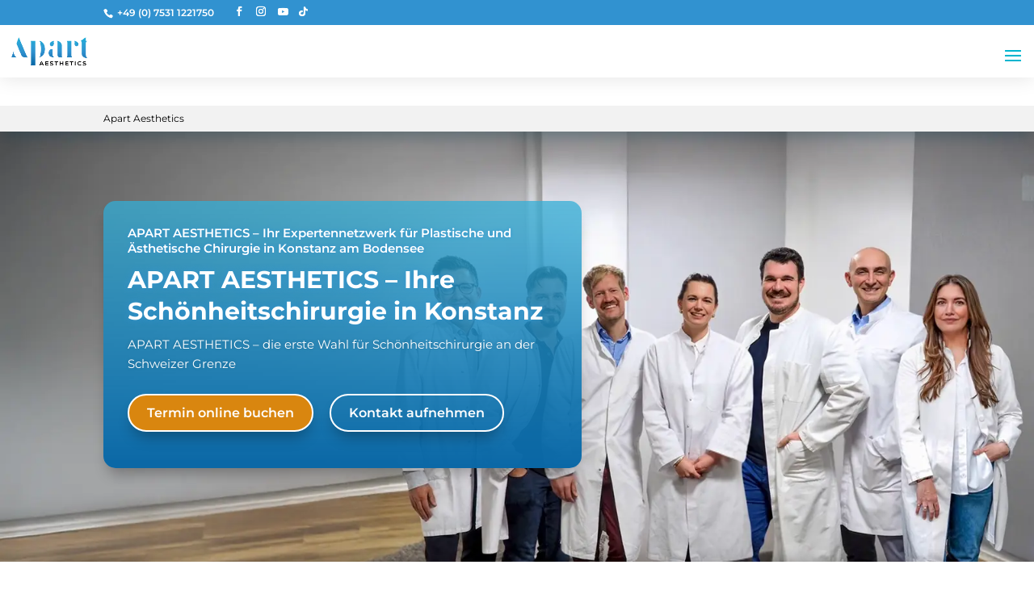

--- FILE ---
content_type: text/css; charset=utf-8
request_url: https://www.apart-aesthetics.com/wp-content/plugins/wp-and-divi-icons-pro/icon-packs/ags-outline/single-color/agsdi-icons.min.css?ver=2.0.9
body_size: -10
content:
/*! Minified and unminified versions of this file are located in the same directory. Access unminified version by replacing the .min.css extension with .css*/@font-face{font-family:'ags-outline-icon-pack';src:url('fonts/ags-outline-icon-pack.eot?uyiyrm');src:url('fonts/ags-outline-icon-pack.eot?uyiyrm#iefix') format('embedded-opentype'),url('fonts/ags-outline-icon-pack.ttf?uyiyrm') format('truetype'),url('fonts/ags-outline-icon-pack.woff?uyiyrm') format('woff'),url('fonts/ags-outline-icon-pack.svg?uyiyrm#ags-health-icon-pack') format('svg');font-weight:normal;font-style:normal;font-display:block}[class*='i-agsdix-sout']:before,[class*='i-agsdix-sout']:after{font-family:'ags-outline-icon-pack';display:inline-block;font-style:normal;font-weight:normal;width:1em;-webkit-font-smoothing:antialiased;-moz-osx-font-smoothing:grayscale}

--- FILE ---
content_type: text/css; charset=utf-8
request_url: https://www.apart-aesthetics.com/wp-content/plugins/wp-and-divi-icons-pro/icon-packs/elegant-themes-line/single-color/agsdi-icons.min.css?ver=2.0.9
body_size: 34
content:
/*! Minified and unminified versions of this file are located in the same directory. Access unminified version by replacing the .min.css extension with .css*/@font-face{font-family:'ags-et-line-icons';src:url('font/ags-et-line-icons.eot?l1kv17');src:url('font/ags-et-line-icons.eot?l1kv17#iefix') format('embedded-opentype'),url('font/ags-et-line-icons.ttf?l1kv17') format('truetype'),url('font/ags-et-line-icons.woff?l1kv17') format('woff'),url('font/ags-et-line-icons.svg?l1kv17#ags-et-line-icons') format('svg');font-weight:normal;font-style:normal;font-display:block}[class^="i-agsdix-set-line"],[class*="i-agsdix-set-line"]{font-family:'ags-et-line-icons' !important;speak:never;font-style:normal;font-weight:normal;font-variant:normal;text-transform:none;line-height:1;-webkit-font-smoothing:antialiased;-moz-osx-font-smoothing:grayscale}[class^="agsdi-icon i-agsdix-set-line"]{width:1.3em}[class^="agsdi-icon i-agsdix-set-line-bike"]{width:1.8em}

--- FILE ---
content_type: text/css; charset=utf-8
request_url: https://www.apart-aesthetics.com/wp-content/wadip-custom/icons.css?ver=1700410911
body_size: 266
content:
@font-face {font-family: new;
src: url('2091/new.eot');
src: url('2091/new.eot?#iefix') format('embedded-opentype'),url('2091/new.woff2') format('woff2'),url('2091/new.woff') format('woff'),url('2091/new.ttf') format('truetype'),url('2091/new.svg#fontello') format('svg');}@font-face {font-family: beautysalon;
src: url('974/beautysalon.eot');
src: url('974/beautysalon.eot?#iefix') format('embedded-opentype'),url('974/beautysalon.woff2') format('woff2'),url('974/beautysalon.woff') format('woff'),url('974/beautysalon.ttf') format('truetype'),url('974/beautysalon.svg#fontello') format('svg');}@font-face {font-family: beautysalon;
src: url('973/beautysalon.eot');
src: url('973/beautysalon.eot?#iefix') format('embedded-opentype'),url('973/beautysalon.woff2') format('woff2'),url('973/beautysalon.woff') format('woff'),url('973/beautysalon.ttf') format('truetype'),url('973/beautysalon.svg#fontello') format('svg');}@font-face {font-family: beautysalon;
src: url('972/beautysalon.eot');
src: url('972/beautysalon.eot?#iefix') format('embedded-opentype'),url('972/beautysalon.woff2') format('woff2'),url('972/beautysalon.woff') format('woff'),url('972/beautysalon.ttf') format('truetype'),url('972/beautysalon.svg#fontello') format('svg');}@font-face {font-family: beautysalon;
src: url('745/beautysalon.eot');
src: url('745/beautysalon.eot?#iefix') format('embedded-opentype'),url('745/beautysalon.woff2') format('woff2'),url('745/beautysalon.woff') format('woff'),url('745/beautysalon.ttf') format('truetype'),url('745/beautysalon.svg#fontello') format('svg');}@font-face {font-family: surgeryicons;
src: url('521/surgeryicons.eot');
src: url('521/surgeryicons.eot?#iefix') format('embedded-opentype'),url('521/surgeryicons.woff2') format('woff2'),url('521/surgeryicons.woff') format('woff'),url('521/surgeryicons.ttf') format('truetype'),url('521/surgeryicons.svg#fontello') format('svg');}@font-face {font-family: kommunikation;
src: url('520/kommunikation.eot');
src: url('520/kommunikation.eot?#iefix') format('embedded-opentype'),url('520/kommunikation.woff2') format('woff2'),url('520/kommunikation.woff') format('woff'),url('520/kommunikation.ttf') format('truetype'),url('520/kommunikation.svg#fontello') format('svg');}@font-face {font-family: hairloss;
src: url('515/hairloss.eot');
src: url('515/hairloss.eot?#iefix') format('embedded-opentype'),url('515/hairloss.woff2') format('woff2'),url('515/hairloss.woff') format('woff'),url('515/hairloss.ttf') format('truetype'),url('515/hairloss.svg#fontello') format('svg');}@font-face {font-family: bikini;
src: url('477/bikini.eot');
src: url('477/bikini.eot?#iefix') format('embedded-opentype'),url('477/bikini.woff2') format('woff2'),url('477/bikini.woff') format('woff'),url('477/bikini.ttf') format('truetype'),url('477/bikini.svg#fontello') format('svg');}@font-face {font-family: healthcheckup;
src: url('459/healthcheckup.eot');
src: url('459/healthcheckup.eot?#iefix') format('embedded-opentype'),url('459/healthcheckup.woff2') format('woff2'),url('459/healthcheckup.woff') format('woff'),url('459/healthcheckup.ttf') format('truetype'),url('459/healthcheckup.svg#fontello') format('svg');}@font-face {font-family: surgery;
src: url('458/surgery.eot');
src: url('458/surgery.eot?#iefix') format('embedded-opentype'),url('458/surgery.woff2') format('woff2'),url('458/surgery.woff') format('woff'),url('458/surgery.ttf') format('truetype'),url('458/surgery.svg#fontello') format('svg');}@font-face {font-family: customer-service;
src: url('457/customer-service.eot');
src: url('457/customer-service.eot?#iefix') format('embedded-opentype'),url('457/customer-service.woff2') format('woff2'),url('457/customer-service.woff') format('woff'),url('457/customer-service.ttf') format('truetype'),url('457/customer-service.svg#fontello') format('svg');}@font-face {font-family: plastic-cosmetic;
src: url('456/plastic-cosmetic.eot');
src: url('456/plastic-cosmetic.eot?#iefix') format('embedded-opentype'),url('456/plastic-cosmetic.woff2') format('woff2'),url('456/plastic-cosmetic.woff') format('woff'),url('456/plastic-cosmetic.ttf') format('truetype'),url('456/plastic-cosmetic.svg#fontello') format('svg');}@font-face {font-family: avatar-;
src: url('415/avatar-.eot');
src: url('415/avatar-.eot?#iefix') format('embedded-opentype'),url('415/avatar-.woff2') format('woff2'),url('415/avatar-.woff') format('woff'),url('415/avatar-.ttf') format('truetype'),url('415/avatar-.svg#fontello') format('svg');}@font-face {font-family: beauty-;
src: url('414/beauty-.eot');
src: url('414/beauty-.eot?#iefix') format('embedded-opentype'),url('414/beauty-.woff2') format('woff2'),url('414/beauty-.woff') format('woff'),url('414/beauty-.ttf') format('truetype'),url('414/beauty-.svg#fontello') format('svg');}@font-face {font-family: cosmetic-;
src: url('411/cosmetic-.eot');
src: url('411/cosmetic-.eot?#iefix') format('embedded-opentype'),url('411/cosmetic-.woff2') format('woff2'),url('411/cosmetic-.woff') format('woff'),url('411/cosmetic-.ttf') format('truetype'),url('411/cosmetic-.svg#fontello') format('svg');}

--- FILE ---
content_type: text/css; charset=utf-8
request_url: https://www.apart-aesthetics.com/wp-content/et-cache/11/et-core-unified-11.min.css?ver=1767616953
body_size: 850
content:
#page-container{padding-top:131px!important}@media (max-width:1200px){#page-container{padding-top:96px!important}.admin-bar #page-container{padding-top:128px!important}#top-header .container{padding-top:0}}@media (max-width:980px){.admin-bar #page-container{padding-top:96px!important}}@media (max-width:767px){header#main-header{top:31px!important}}@media screen and (min-width:981px){.sub-menu{min-width:250px}#top-menu li li a{width:260px;padding:4px 12px}}@media (max-width:980px){.reverse-columns-mobile{display:flex;flex-direction:column-reverse}}.pa-bullet-list-1 ul li{padding-left:15px;list-style:none;line-height:1.3em;margin-bottom:8px}.pa-bullet-list-1 ul li{margin-bottom:25px;line-height:1.5}.pa-bullet-list-1 ul li::before{content:'\e052';display:inline-block;margin-right:7px;margin-left:-30px;padding-right:5px;font-family:'ETmodules';font-size:18px;vertical-align:middle;color:#0a67a6}.pa-bullet-list-2 ul li{padding-left:15px;list-style:none;line-height:1.3em;margin-bottom:8px}.pa-bullet-list-2 ul li{margin-bottom:25px;line-height:1.5}.pa-bullet-list-2 ul li::before{content:'\e052';display:inline-block;margin-right:7px;margin-left:-30px;padding-right:5px;font-family:'ETmodules';font-size:18px;vertical-align:middle;color:#ffffff}.wpsr-reviews-loadmore span{background-color:#3192d0!important}@media (min-width:981px){#top-header .et-social-icons{float:right!important}}@media only screenand (min-device-width:1112px)and (max-device-width:1112px)and (orientation:landscape)and (-webkit-min-device-pixel-ratio:2){#et-secondary-menu{width:25%!important}}@media only screenand (min-device-width:1366px)and (max-device-width:1366px)and (orientation:landscape)and (-webkit-min-device-pixel-ratio:2){#et-secondary-menu{width:25%!important}}@media only screenand (min-device-width:768px)and (max-device-width:1024px)and (orientation:landscape)and (-webkit-min-device-pixel-ratio:2){#et-secondary-menu{width:25%!important}}.dt-zoom-in.et_pb_image:hover img,.dt-zoom-in .et_pb_image_wrap:hover img,.dt-zoom-in a:hover img{transform:scale(1.3);transition:all 2s 0s ease}.dt-zoom-in,.dt-zoom-in a{overflow:hidden}.dt-zoom-in.et_pb_image img,.dt-zoom-in .et_pb_image_wrap img,.dt-zoom-in a img{transition:all 1s 0s ease}.pa-inline-buttons .et_pb_button_module_wrapper{display:inline-block}.pa-inline-buttons-center{text-align:center!important}.ten-columns .et_pb_module{width:10%;float:left}.nine-columns .et_pb_module{width:11.11%;float:left}.eight-columns .et_pb_module{width:12.5%;float:left}.seven-columns .et_pb_module{width:14.28%;float:left}.six-columns .et_pb_module{width:16.66%;float:left}.five-columns .et_pb_module{width:20%;float:left}sub,sup{font-size:70%;line-height:0;position:relative;vertical-align:baseline}sup{top:-0.7em}sub{bottom:-0.25em}element.style{}.dl-man .ulsub-menu{left:300px}.dl-man .ulsub-menu .ulsub-menu{left:310px}.dl-man ul.sub-menu{width:380px!important;min-width:auto!important}.dl-team ul.sub-menu{width:auto!important}@media (max-width:980px){.dtb-page-container.noanimation{position:static!important}.dtb-body-wrapper{margin-top:0px!important}}.faq-man{margin-bottom:20px!important}@media only screen and (min-device-width:375px) and (max-device-width:667px){body.divibar-open .divibars-container .divibars-close{right:0px!important}}@media (min-width:981px){.et_pb_gutters3 .et_pb_column_4_4 .et_pb_blog_grid .column.size-1of3,.et_pb_gutters3.et_pb_row .et_pb_column_4_4 .et_pb_blog_grid .column.size-1of3{width:29.666%!important}}.precio-linea,.precio-linea span{font-family:'Montsserat Bold',sans-serif!important}.precio-linea .et_pb_blurb_description span[style*="font-size: 20px"]{font-size:20px!important}@media (max-width:1400px){.precio-linea .et_pb_blurb_description>div[style*="display: flex"]{flex-direction:column!important;align-items:flex-start!important;gap:5px!important;margin-bottom:10px}.precio-linea .et_pb_blurb_description>div[style*="display: flex"] br{display:none}}

--- FILE ---
content_type: text/css; charset=utf-8
request_url: https://www.apart-aesthetics.com/wp-content/et-cache/11/et-core-unified-tb-367-deferred-11.min.css?ver=1767616954
body_size: 5026
content:
@font-face{font-family:"Montserrat Semibold";font-display:swap;src:url("https://www.apart-aesthetics.com/wp-content/uploads/et-fonts/Montserrat-SemiBold.woff2") format("woff2")}@font-face{font-family:"Montsserat Bold";font-display:swap;src:url("https://www.apart-aesthetics.com/wp-content/uploads/et-fonts/Montserrat-Bold.woff2") format("woff2")}@font-face{font-family:"Montsserat Regular";font-display:swap;src:url("https://www.apart-aesthetics.com/wp-content/uploads/et-fonts/Montserrat-Regular.woff2") format("woff2")}div.et_pb_section.et_pb_section_0_tb_footer{background-image:linear-gradient(180deg,rgba(10,103,166,0.8) 0%,rgba(10,103,166,0.95) 55%,#064774 100%),url(https://www.apart-aesthetics.com/wp-content/uploads/2023/11/botoxbehandlung-vorteile-breit.webp)!important}.et_pb_section_0_tb_footer.et_pb_section{padding-top:80px;padding-bottom:0px;margin-top:0px;margin-bottom:0px}.et_pb_row_0_tb_footer.et_pb_row{padding-top:0px!important;padding-bottom:0px!important;margin-top:0px!important;margin-right:auto!important;margin-bottom:10px!important;margin-left:auto!important;padding-top:0px;padding-bottom:0px}.et_pb_image_0_tb_footer{margin-bottom:20px!important;text-align:left;margin-left:0}.et_pb_blurb_0_tb_footer.et_pb_blurb .et_pb_module_header,.et_pb_blurb_0_tb_footer.et_pb_blurb .et_pb_module_header a,.et_pb_blurb_1_tb_footer.et_pb_blurb .et_pb_module_header,.et_pb_blurb_1_tb_footer.et_pb_blurb .et_pb_module_header a{font-family:'DM Sans',sans-serif;font-weight:700;text-transform:uppercase;font-size:12px;color:#b2bdc6!important;line-height:1.2em;text-align:left}.et_pb_blurb_0_tb_footer.et_pb_blurb .et_pb_blurb_description a,.et_pb_blurb_1_tb_footer.et_pb_blurb .et_pb_blurb_description a{color:#FFFFFF!important;text-shadow:0em 0em 0.3em rgba(0,0,0,0.4)}.et_pb_blurb_0_tb_footer.et_pb_blurb,.et_pb_blurb_1_tb_footer.et_pb_blurb{padding-top:0px!important;padding-bottom:0px!important;margin-top:0px!important;margin-bottom:20px!important}.et_pb_blurb_0_tb_footer .et_pb_main_blurb_image .et_pb_only_image_mode_wrap,.et_pb_blurb_0_tb_footer .et_pb_main_blurb_image .et-pb-icon,.et_pb_blurb_1_tb_footer .et_pb_main_blurb_image .et_pb_only_image_mode_wrap,.et_pb_blurb_1_tb_footer .et_pb_main_blurb_image .et-pb-icon{padding-top:0px!important;padding-bottom:0px!important;margin-top:0px!important;margin-bottom:0px!important}.et_pb_blurb_0_tb_footer.et_pb_blurb .et_pb_module_header,.et_pb_blurb_1_tb_footer.et_pb_blurb .et_pb_module_header{margin-top:4px;margin-left:-17px}.et_pb_blurb_0_tb_footer.et_pb_blurb .et_pb_blurb_content,.et_pb_blurb_1_tb_footer.et_pb_blurb .et_pb_blurb_content{margin:0px}.et_pb_blurb_0_tb_footer .et-pb-icon,.et_pb_blurb_1_tb_footer .et-pb-icon{font-size:24px;color:#FFFFFF;font-family:ETmodules!important;font-weight:400!important}.et_pb_text_0_tb_footer.et_pb_text,.et_pb_text_1_tb_footer.et_pb_text,.et_pb_text_1_tb_footer.et_pb_text a,.et_pb_text_2_tb_footer.et_pb_text,.et_pb_text_2_tb_footer.et_pb_text a,.et_pb_text_3_tb_footer.et_pb_text,.et_pb_text_3_tb_footer.et_pb_text a,.et_pb_text_4_tb_footer.et_pb_text,.et_pb_text_4_tb_footer.et_pb_text a,.et_pb_text_5_tb_footer.et_pb_text,.et_pb_text_5_tb_footer.et_pb_text a,.et_pb_text_6_tb_footer.et_pb_text,.et_pb_text_7_tb_footer.et_pb_text,.et_pb_text_7_tb_footer.et_pb_text a,.et_pb_text_8_tb_footer.et_pb_text,.et_pb_text_8_tb_footer.et_pb_text a,.et_pb_text_9_tb_footer.et_pb_text,.et_pb_text_9_tb_footer.et_pb_text a,.et_pb_text_10_tb_footer.et_pb_text,.et_pb_text_10_tb_footer.et_pb_text a,.et_pb_text_11_tb_footer.et_pb_text,.et_pb_text_11_tb_footer.et_pb_text a,.et_pb_text_12_tb_footer.et_pb_text,.et_pb_text_12_tb_footer.et_pb_text a,.et_pb_text_13_tb_footer.et_pb_text,.et_pb_text_13_tb_footer.et_pb_text a,.et_pb_text_14_tb_footer.et_pb_text,.et_pb_text_14_tb_footer.et_pb_text a,.et_pb_text_15_tb_footer.et_pb_text,.et_pb_text_16_tb_footer.et_pb_text a{color:#FFFFFF!important}.et_pb_text_0_tb_footer,.et_pb_text_6_tb_footer,.et_pb_text_15_tb_footer{line-height:1.4em;font-family:'Montsserat Bold',Helvetica,Arial,Lucida,sans-serif;font-size:16px;line-height:1.4em;padding-top:0px!important;padding-bottom:0px!important;margin-bottom:15px!important}.et_pb_text_0_tb_footer h1,.et_pb_text_6_tb_footer h1,.et_pb_text_15_tb_footer h1{font-family:'Open Sans Bold',sans-serif;font-size:32px;letter-spacing:1px;line-height:1.4em;text-align:left}.et_pb_text_0_tb_footer h2,.et_pb_text_6_tb_footer h2,.et_pb_text_15_tb_footer h2{font-size:30px;letter-spacing:1px;line-height:1.4em}.et_pb_text_1_tb_footer a,.et_pb_text_2_tb_footer a,.et_pb_text_3_tb_footer a,.et_pb_text_4_tb_footer a,.et_pb_text_5_tb_footer a,.et_pb_text_7_tb_footer a,.et_pb_text_8_tb_footer a,.et_pb_text_9_tb_footer a,.et_pb_text_10_tb_footer a,.et_pb_text_11_tb_footer a,.et_pb_text_12_tb_footer a,.et_pb_text_13_tb_footer a,.et_pb_text_14_tb_footer a{text-align:left}.et_pb_text_1_tb_footer,.et_pb_text_2_tb_footer,.et_pb_text_3_tb_footer,.et_pb_text_4_tb_footer,.et_pb_text_5_tb_footer,.et_pb_text_7_tb_footer,.et_pb_text_8_tb_footer,.et_pb_text_9_tb_footer,.et_pb_text_10_tb_footer,.et_pb_text_11_tb_footer,.et_pb_text_12_tb_footer,.et_pb_text_13_tb_footer{text-shadow:0em 0em 0.3em rgba(0,0,0,0.4);padding-top:0px!important;padding-bottom:10px!important;margin-top:0px!important;margin-bottom:0px!important;transition:transform 300ms ease 0ms}.et_pb_text_1_tb_footer:hover,.et_pb_text_2_tb_footer:hover,.et_pb_text_3_tb_footer:hover,.et_pb_text_4_tb_footer:hover,.et_pb_text_5_tb_footer:hover,.et_pb_text_7_tb_footer:hover,.et_pb_text_8_tb_footer:hover,.et_pb_text_9_tb_footer:hover,.et_pb_text_10_tb_footer:hover,.et_pb_text_11_tb_footer:hover,.et_pb_text_12_tb_footer:hover,.et_pb_text_13_tb_footer:hover,.et_pb_text_14_tb_footer:hover{transform:scaleX(1.05) scaleY(1.05) translateX(7px) translateY(0px)!important}.et_pb_text_14_tb_footer{padding-top:0px!important;padding-bottom:10px!important;margin-top:0px!important;margin-bottom:40px!important;transition:transform 300ms ease 0ms}.et_pb_button_0_tb_footer_wrapper{margin-bottom:10px!important}body #page-container .et_pb_section .et_pb_button_0_tb_footer,body #page-container .et_pb_section .et_pb_button_1_tb_footer{color:#FFFFFF!important;border-width:0px!important;border-color:RGBA(255,255,255,0);font-size:15px;font-family:'Montsserat Regular',Helvetica,Arial,Lucida,sans-serif!important;padding-right:0.7em!important;padding-left:2em!important;background-color:RGBA(255,255,255,0)}body #page-container .et_pb_section .et_pb_button_0_tb_footer:after,body #page-container .et_pb_section .et_pb_button_1_tb_footer:after{display:none}body #page-container .et_pb_section .et_pb_button_0_tb_footer:before,body #page-container .et_pb_section .et_pb_button_1_tb_footer:before{content:attr(data-icon);font-family:ETmodules!important;font-weight:400!important;line-height:inherit;font-size:inherit!important;opacity:1;margin-left:-1.3em;right:auto;display:inline-block;font-family:ETmodules!important;font-weight:400!important}body #page-container .et_pb_section .et_pb_button_0_tb_footer:hover:before,body #page-container .et_pb_section .et_pb_button_1_tb_footer:hover:before{margin-left:.3em;right:auto;margin-left:-1.3em}body #page-container .et_pb_section .et_pb_button_0_tb_footer:hover,body #page-container .et_pb_section .et_pb_button_1_tb_footer:hover{background-image:initial;background-color:RGBA(255,255,255,0)}.et_pb_button_0_tb_footer,.et_pb_button_1_tb_footer{transition:background-color 300ms ease 0ms}.et_pb_button_0_tb_footer,.et_pb_button_0_tb_footer:after,.et_pb_button_1_tb_footer,.et_pb_button_1_tb_footer:after,.et_pb_button_2_tb_footer,.et_pb_button_2_tb_footer:after,.et_pb_button_3_tb_footer,.et_pb_button_3_tb_footer:after{transition:all 300ms ease 0ms}.et_pb_button_1_tb_footer_wrapper{margin-bottom:30px!important}.et_pb_button_2_tb_footer_wrapper .et_pb_button_2_tb_footer,.et_pb_button_2_tb_footer_wrapper .et_pb_button_2_tb_footer:hover,.et_pb_button_3_tb_footer_wrapper .et_pb_button_3_tb_footer,.et_pb_button_3_tb_footer_wrapper .et_pb_button_3_tb_footer:hover{padding-top:8px!important;padding-right:22px!important;padding-bottom:8px!important;padding-left:22px!important}.et_pb_button_2_tb_footer_wrapper,.et_pb_button_3_tb_footer_wrapper{margin-right:0px!important;margin-bottom:30px!important}body #page-container .et_pb_section .et_pb_button_2_tb_footer{color:#FFFFFF!important;border-color:#FFFFFF;border-radius:100px;background-color:#D9860F}body #page-container .et_pb_section .et_pb_button_2_tb_footer:hover,body #page-container .et_pb_section .et_pb_button_3_tb_footer:hover{border-color:#FFFFFF!important;background-image:initial;background-color:#D9610F}body #page-container .et_pb_section .et_pb_button_2_tb_footer:before,body #page-container .et_pb_section .et_pb_button_2_tb_footer:after,body #page-container .et_pb_section .et_pb_button_3_tb_footer:before,body #page-container .et_pb_section .et_pb_button_3_tb_footer:after{display:none!important}.et_pb_button_2_tb_footer,.et_pb_button_3_tb_footer{box-shadow:0px 12px 18px -6px rgba(0,0,0,0.3);transition:background-color 300ms ease 0ms,border 300ms ease 0ms}body #page-container .et_pb_section .et_pb_button_3_tb_footer{color:#FFFFFF!important;border-color:#FFFFFF;border-radius:100px}.et_pb_social_media_follow .et_pb_social_media_follow_network_0_tb_footer.et_pb_social_icon .icon:before,.et_pb_social_media_follow .et_pb_social_media_follow_network_1_tb_footer.et_pb_social_icon .icon:before,.et_pb_social_media_follow .et_pb_social_media_follow_network_2_tb_footer.et_pb_social_icon .icon:before,.et_pb_social_media_follow .et_pb_social_media_follow_network_3_tb_footer.et_pb_social_icon .icon:before{color:#0A67A6}.et_pb_row_1_tb_footer.et_pb_row{padding-top:0px!important;padding-bottom:0px!important;margin-bottom:40px!important;padding-top:0px;padding-bottom:0px}.et_pb_image_1_tb_footer .et_pb_image_wrap,.et_pb_image_2_tb_footer .et_pb_image_wrap,.et_pb_image_3_tb_footer .et_pb_image_wrap{border-radius:15px 15px 15px 15px;overflow:hidden}.et_pb_image_1_tb_footer,.et_pb_image_2_tb_footer{width:220px;text-align:left;margin-left:0}.et_pb_image_3_tb_footer{width:120px;text-align:left;margin-left:0}.et_pb_row_2_tb_footer{border-top-width:1px;border-top-color:rgba(255,255,255,0.14)}.et_pb_row_2_tb_footer.et_pb_row{padding-top:10px!important;padding-bottom:10px!important;margin-top:0px!important;margin-bottom:0px!important;padding-top:10px;padding-bottom:10px}.et_pb_text_16_tb_footer.et_pb_text{color:#EDEDED!important}.et_pb_text_16_tb_footer{padding-top:0px!important;padding-bottom:0px!important;margin-top:0px!important;margin-bottom:0px!important}.et_pb_social_media_follow_network_0_tb_footer a.icon,.et_pb_social_media_follow_network_1_tb_footer a.icon,.et_pb_social_media_follow_network_2_tb_footer a.icon,.et_pb_social_media_follow_network_3_tb_footer a.icon{background-color:rgba(255,255,255,0.5)!important;transition:background-color 300ms ease 0ms,background-image 300ms ease 0ms}.et_pb_social_media_follow_network_0_tb_footer a.icon:hover,.et_pb_social_media_follow_network_2_tb_footer a.icon:hover{background-image:initial!important;background-color:#ffffff!important}.et_pb_social_media_follow_network_1_tb_footer a.icon:hover,.et_pb_social_media_follow_network_3_tb_footer a.icon:hover{background-image:initial!important;background-color:#FFFFFF!important}@media only screen and (min-width:981px){.et_pb_image_0_tb_footer{width:52%}}@media only screen and (max-width:980px){.et_pb_row_0_tb_footer.et_pb_row{margin-top:0px!important;margin-bottom:10px!important}.et_pb_image_0_tb_footer{width:150px}.et_pb_image_0_tb_footer .et_pb_image_wrap img,.et_pb_image_1_tb_footer .et_pb_image_wrap img,.et_pb_image_2_tb_footer .et_pb_image_wrap img,.et_pb_image_3_tb_footer .et_pb_image_wrap img{width:auto}.et_pb_text_0_tb_footer,.et_pb_text_6_tb_footer,.et_pb_text_15_tb_footer{font-size:20px}.et_pb_text_0_tb_footer h1,.et_pb_text_6_tb_footer h1,.et_pb_text_15_tb_footer h1{font-size:25px}body #page-container .et_pb_section .et_pb_button_0_tb_footer:before,body #page-container .et_pb_section .et_pb_button_1_tb_footer:before{line-height:inherit;font-size:inherit!important;margin-left:-1.3em;right:auto;display:inline-block;opacity:1;content:attr(data-icon);font-family:ETmodules!important;font-weight:400!important}body #page-container .et_pb_section .et_pb_button_0_tb_footer:after,body #page-container .et_pb_section .et_pb_button_1_tb_footer:after{display:none}body #page-container .et_pb_section .et_pb_button_0_tb_footer:hover:before,body #page-container .et_pb_section .et_pb_button_1_tb_footer:hover:before{margin-left:.3em;right:auto;margin-left:-1.3em}.et_pb_button_2_tb_footer_wrapper,.et_pb_button_3_tb_footer_wrapper{margin-right:0px!important}.et_pb_image_3_tb_footer{margin-top:20px!important}.et_pb_row_2_tb_footer{border-top-width:1px;border-top-color:rgba(255,255,255,0.14)}}@media only screen and (max-width:767px){.et_pb_row_0_tb_footer.et_pb_row{margin-bottom:10px!important}.et_pb_image_0_tb_footer{width:155px}.et_pb_image_0_tb_footer .et_pb_image_wrap img,.et_pb_image_1_tb_footer .et_pb_image_wrap img,.et_pb_image_2_tb_footer .et_pb_image_wrap img,.et_pb_image_3_tb_footer .et_pb_image_wrap img{width:auto}.et_pb_text_0_tb_footer,.et_pb_text_6_tb_footer,.et_pb_text_15_tb_footer{font-size:20px}.et_pb_text_0_tb_footer h1,.et_pb_text_6_tb_footer h1,.et_pb_text_15_tb_footer h1{font-size:23px}.et_pb_text_1_tb_footer,.et_pb_text_2_tb_footer,.et_pb_text_3_tb_footer,.et_pb_text_4_tb_footer,.et_pb_text_5_tb_footer,.et_pb_text_7_tb_footer,.et_pb_text_8_tb_footer,.et_pb_text_9_tb_footer,.et_pb_text_10_tb_footer,.et_pb_text_11_tb_footer,.et_pb_text_12_tb_footer,.et_pb_text_13_tb_footer,.et_pb_text_14_tb_footer{padding-top:15px!important;padding-bottom:15px!important}body #page-container .et_pb_section .et_pb_button_0_tb_footer:before,body #page-container .et_pb_section .et_pb_button_1_tb_footer:before{line-height:inherit;font-size:inherit!important;margin-left:-1.3em;right:auto;display:inline-block;opacity:1;content:attr(data-icon);font-family:ETmodules!important;font-weight:400!important}body #page-container .et_pb_section .et_pb_button_0_tb_footer:after,body #page-container .et_pb_section .et_pb_button_1_tb_footer:after{display:none}body #page-container .et_pb_section .et_pb_button_0_tb_footer:hover:before,body #page-container .et_pb_section .et_pb_button_1_tb_footer:hover:before{margin-left:.3em;right:auto;margin-left:-1.3em}.et_pb_button_2_tb_footer_wrapper,.et_pb_button_3_tb_footer_wrapper{margin-right:0px!important}body #page-container .et_pb_section .et_pb_button_2_tb_footer,body #page-container .et_pb_section .et_pb_button_3_tb_footer{font-size:12px!important}.et_pb_image_3_tb_footer{margin-top:20px!important}.et_pb_row_2_tb_footer{border-top-width:1px;border-top-color:rgba(255,255,255,0.14)}}@font-face{font-family:"Montserrat Semibold";font-display:swap;src:url("https://www.apart-aesthetics.com/wp-content/uploads/et-fonts/Montserrat-SemiBold.woff2") format("woff2")}@font-face{font-family:"Montsserat Bold";font-display:swap;src:url("https://www.apart-aesthetics.com/wp-content/uploads/et-fonts/Montserrat-Bold.woff2") format("woff2")}@font-face{font-family:"Montsserat Regular";font-display:swap;src:url("https://www.apart-aesthetics.com/wp-content/uploads/et-fonts/Montserrat-Regular.woff2") format("woff2")}.et_pb_accordion_0.et_pb_accordion h5.et_pb_toggle_title,.et_pb_accordion_0.et_pb_accordion h1.et_pb_toggle_title,.et_pb_accordion_0.et_pb_accordion h2.et_pb_toggle_title,.et_pb_accordion_0.et_pb_accordion h3.et_pb_toggle_title,.et_pb_accordion_0.et_pb_accordion h4.et_pb_toggle_title,.et_pb_accordion_0.et_pb_accordion h6.et_pb_toggle_title,.et_pb_accordion_1.et_pb_accordion h5.et_pb_toggle_title,.et_pb_accordion_1.et_pb_accordion h1.et_pb_toggle_title,.et_pb_accordion_1.et_pb_accordion h2.et_pb_toggle_title,.et_pb_accordion_1.et_pb_accordion h3.et_pb_toggle_title,.et_pb_accordion_1.et_pb_accordion h4.et_pb_toggle_title,.et_pb_accordion_1.et_pb_accordion h6.et_pb_toggle_title{color:#FFFFFF!important;text-align:left}.et_pb_accordion_0.et_pb_accordion .et_pb_toggle_content,.et_pb_accordion_1.et_pb_accordion .et_pb_toggle_content{text-align:left}.et_pb_accordion_0.et_pb_accordion .et_pb_accordion_item,.et_pb_accordion_1.et_pb_accordion .et_pb_accordion_item{border-radius:10px 10px 10px 10px;overflow:hidden;border-width:2px}.et_pb_accordion_0 .et_pb_toggle,.et_pb_accordion_1 .et_pb_toggle{box-shadow:0px 12px 18px -6px rgba(0,0,0,0.3)}.et_pb_accordion_0 .et_pb_toggle_open,.et_pb_accordion_1 .et_pb_toggle_open{background-color:#FFFFFF}.et_pb_accordion_0 .et_pb_toggle_close,.et_pb_accordion_1 .et_pb_toggle_close{background-color:rgba(10,103,166,0.8)}.et_pb_accordion_0.et_pb_accordion .et_pb_toggle_open h5.et_pb_toggle_title,.et_pb_accordion_0.et_pb_accordion .et_pb_toggle_open h1.et_pb_toggle_title,.et_pb_accordion_0.et_pb_accordion .et_pb_toggle_open h2.et_pb_toggle_title,.et_pb_accordion_0.et_pb_accordion .et_pb_toggle_open h3.et_pb_toggle_title,.et_pb_accordion_0.et_pb_accordion .et_pb_toggle_open h4.et_pb_toggle_title,.et_pb_accordion_0.et_pb_accordion .et_pb_toggle_open h6.et_pb_toggle_title,.et_pb_accordion_1.et_pb_accordion .et_pb_toggle_open h5.et_pb_toggle_title,.et_pb_accordion_1.et_pb_accordion .et_pb_toggle_open h1.et_pb_toggle_title,.et_pb_accordion_1.et_pb_accordion .et_pb_toggle_open h2.et_pb_toggle_title,.et_pb_accordion_1.et_pb_accordion .et_pb_toggle_open h3.et_pb_toggle_title,.et_pb_accordion_1.et_pb_accordion .et_pb_toggle_open h4.et_pb_toggle_title,.et_pb_accordion_1.et_pb_accordion .et_pb_toggle_open h6.et_pb_toggle_title,.et_pb_text_4.et_pb_text,.et_pb_text_5.et_pb_text,.et_pb_text_6.et_pb_text,.et_pb_text_7.et_pb_text,.et_pb_text_9.et_pb_text,.et_pb_text_12.et_pb_text,.et_pb_text_13.et_pb_text,.et_pb_text_14.et_pb_text,.et_pb_text_15.et_pb_text,.et_pb_text_16.et_pb_text,.et_pb_text_17.et_pb_text,.et_pb_text_18.et_pb_text,.et_pb_text_22.et_pb_text,.et_pb_text_25.et_pb_text,.et_pb_text_28.et_pb_text,.et_pb_text_29.et_pb_text,.et_pb_text_32.et_pb_text,.et_pb_text_33.et_pb_text,.et_pb_text_38.et_pb_text,.et_pb_text_40.et_pb_text,.et_pb_text_41.et_pb_text,.et_pb_text_42.et_pb_text,.et_pb_text_43.et_pb_text,.et_pb_text_44.et_pb_text,.et_pb_text_45.et_pb_text,.et_pb_blog_0 .et_pb_post .entry-title a,.et_pb_blog_0 .not-found-title,.et_pb_text_48.et_pb_text,.et_pb_text_52.et_pb_text,.et_pb_text_53.et_pb_text,.et_pb_text_54.et_pb_text,.et_pb_text_55.et_pb_text,.et_pb_text_56.et_pb_text,.et_pb_text_57.et_pb_text{color:#0A67A6!important}.et_pb_accordion_0.et_pb_accordion .et_pb_toggle_close h5.et_pb_toggle_title,.et_pb_accordion_0.et_pb_accordion .et_pb_toggle_close h1.et_pb_toggle_title,.et_pb_accordion_0.et_pb_accordion .et_pb_toggle_close h2.et_pb_toggle_title,.et_pb_accordion_0.et_pb_accordion .et_pb_toggle_close h3.et_pb_toggle_title,.et_pb_accordion_0.et_pb_accordion .et_pb_toggle_close h4.et_pb_toggle_title,.et_pb_accordion_0.et_pb_accordion .et_pb_toggle_close h6.et_pb_toggle_title,.et_pb_accordion_1.et_pb_accordion .et_pb_toggle_close h5.et_pb_toggle_title,.et_pb_accordion_1.et_pb_accordion .et_pb_toggle_close h1.et_pb_toggle_title,.et_pb_accordion_1.et_pb_accordion .et_pb_toggle_close h2.et_pb_toggle_title,.et_pb_accordion_1.et_pb_accordion .et_pb_toggle_close h3.et_pb_toggle_title,.et_pb_accordion_1.et_pb_accordion .et_pb_toggle_close h4.et_pb_toggle_title,.et_pb_accordion_1.et_pb_accordion .et_pb_toggle_close h6.et_pb_toggle_title,.et_pb_text_8.et_pb_text,.et_pb_text_11.et_pb_text,.et_pb_text_19.et_pb_text,.et_pb_text_20.et_pb_text,.et_pb_text_35.et_pb_text,.et_pb_text_36.et_pb_text,.et_pb_text_37.et_pb_text,.et_pb_text_47.et_pb_text,.et_pb_text_49.et_pb_text,.et_pb_text_50.et_pb_text{color:#FFFFFF!important}.et_pb_section_3.et_pb_section{padding-top:40px;padding-bottom:40px;background-color:#FFFFFF!important}.et_pb_section_3,.et_pb_section_6,.et_pb_section_12,.et_pb_section_14{z-index:10;box-shadow:0px 2px 18px 0px rgba(0,0,0,0.3)}.et_pb_row_2.et_pb_row,.et_pb_row_8.et_pb_row,.et_pb_row_13.et_pb_row{padding-top:0px!important;padding-bottom:0px!important;margin-top:0px!important;margin-bottom:0px!important;padding-top:0px;padding-bottom:0px}.et_pb_icon_0,.et_pb_icon_1,.et_pb_icon_2,.et_pb_icon_3{margin-bottom:15px!important;text-align:center}.et_pb_icon_0 .et_pb_icon_wrap .et-pb-icon,.et_pb_icon_1 .et_pb_icon_wrap .et-pb-icon,.et_pb_icon_2 .et_pb_icon_wrap .et-pb-icon,.et_pb_icon_3 .et_pb_icon_wrap .et-pb-icon{font-family:FontAwesome!important;font-weight:400!important;color:#3192D0;font-size:50px}.et_pb_text_4,.et_pb_text_5,.et_pb_text_6,.et_pb_text_7{font-family:'Montserrat Semibold',Helvetica,Arial,Lucida,sans-serif}div.et_pb_section.et_pb_section_4{background-image:linear-gradient(180deg,#f2f2f2 0%,#ffffff 100%)!important}.et_pb_section_4.et_pb_section,.et_pb_section_8.et_pb_section,.et_pb_section_10.et_pb_section{padding-top:100px;padding-bottom:100px}.et_pb_row_3.et_pb_row{padding-top:0px!important;padding-bottom:0px!important;margin-right:auto!important;margin-bottom:0px!important;margin-left:auto!important;padding-top:0px;padding-bottom:0px}.et_pb_text_8 h1,.et_pb_text_11 h1,.et_pb_text_37 h1,.et_pb_text_47 h1{text-transform:uppercase;font-size:16px;color:#34AED6!important;line-height:1.3em}.et_pb_text_8 h2,.et_pb_text_11 h2,.et_pb_text_37 h2,.et_pb_text_47 h2{font-family:'Montserrat Semibold',Helvetica,Arial,Lucida,sans-serif;font-size:15px;color:#3192D0!important;letter-spacing:1px;line-height:1.3em;text-align:center}.et_pb_text_8,.et_pb_text_11,.et_pb_text_37,.et_pb_text_47{padding-top:0px!important;padding-bottom:0px!important;margin-bottom:0px!important}.et_pb_text_9,.et_pb_text_12,.et_pb_text_48{line-height:1.3em;font-family:'Montsserat Bold',Helvetica,Arial,Lucida,sans-serif;font-size:35px;line-height:1.3em;padding-bottom:0px!important;margin-bottom:0px!important}.et_pb_text_9 h2,.et_pb_text_12 h2,.et_pb_text_48 h2{font-family:'Montsserat Bold',Helvetica,Arial,Lucida,sans-serif}.et_pb_text_10.et_pb_text,.et_pb_text_39.et_pb_text,.et_pb_text_46.et_pb_text,.et_pb_blog_0 .et_pb_post,.et_pb_blog_0 .et_pb_post .post-content *{color:#000000!important}.et_pb_row_4.et_pb_row{padding-top:50px!important;padding-bottom:0px!important;margin-top:0px!important;margin-bottom:0px!important;padding-top:50px;padding-bottom:0px}.et_pb_video_0,.et_pb_video_0 iframe,.et_pb_video_1,.et_pb_video_1 iframe,.et_pb_image_6 .et_pb_image_wrap,.et_pb_image_7 .et_pb_image_wrap,.et_pb_image_8 .et_pb_image_wrap{border-radius:15px 15px 15px 15px;overflow:hidden}.et_pb_video_0,.et_pb_video_1{box-shadow:0px 2px 18px 0px rgba(0,0,0,0.3)}.et_pb_video_0 .et_pb_video_overlay_hover:hover,.et_pb_video_1 .et_pb_video_overlay_hover:hover{background-color:rgba(0,0,0,.6)}body #page-container .et_pb_section .et_pb_slider .et_pb_slide_0.et_pb_slide .et_pb_more_button.et_pb_button:hover{border-color:#FFFFFF!important}body #page-container .et_pb_section .et_pb_slider .et_pb_slide_0.et_pb_slide .et_pb_more_button.et_pb_button,body #page-container .et_pb_section .et_pb_slider .et_pb_slide_0.et_pb_slide .et_pb_more_button.et_pb_button:hover{padding:0.3em 1em!important}body #page-container .et_pb_section .et_pb_slider .et_pb_slide_0.et_pb_slide .et_pb_more_button.et_pb_button:before,body #page-container .et_pb_section .et_pb_slider .et_pb_slide_0.et_pb_slide .et_pb_more_button.et_pb_button:after,body #page-container .et_pb_section .et_pb_button_2:before,body #page-container .et_pb_section .et_pb_button_2:after,body #page-container .et_pb_section .et_pb_button_3:before,body #page-container .et_pb_section .et_pb_button_3:after{display:none!important}.et_pb_slide_0 .et_pb_button{box-shadow:0px 12px 18px -6px rgba(0,0,0,0.3)!important}.et_pb_slider .et_pb_slide_0.et_pb_slide .et_pb_more_button.et_pb_button{transition:border 300ms ease 0ms}.et_pb_section_6.et_pb_section,.et_pb_section_11.et_pb_section,.et_pb_section_12.et_pb_section{padding-top:100px;padding-bottom:100px;background-color:#F2F2F2!important}.et_pb_row_5.et_pb_row,.et_pb_row_19.et_pb_row{padding-top:0px!important;padding-bottom:0px!important;margin-right:auto!important;margin-bottom:15px!important;margin-left:auto!important;padding-top:0px;padding-bottom:0px}.et_pb_image_0 .et_pb_image_wrap,.et_pb_image_1 .et_pb_image_wrap,.et_pb_image_2 .et_pb_image_wrap,.et_pb_image_3 .et_pb_image_wrap,.et_pb_image_4 .et_pb_image_wrap,.et_pb_image_5 .et_pb_image_wrap,.et_pb_image_9 .et_pb_image_wrap,.et_pb_image_10 .et_pb_image_wrap,.et_pb_image_11 .et_pb_image_wrap,.et_pb_image_12 .et_pb_image_wrap,.et_pb_image_13 .et_pb_image_wrap,.et_pb_image_14 .et_pb_image_wrap,.et_pb_image_15 .et_pb_image_wrap,.et_pb_image_16 .et_pb_image_wrap,.et_pb_image_17 .et_pb_image_wrap,.et_pb_image_18 .et_pb_image_wrap{border-radius:15px 15px 0 0;overflow:hidden;border-color:RGBA(255,255,255,0)}.et_pb_image_0,.et_pb_image_1,.et_pb_image_2,.et_pb_image_3,.et_pb_image_4,.et_pb_image_5,.et_pb_image_9,.et_pb_image_10,.et_pb_image_11,.et_pb_image_12,.et_pb_image_13,.et_pb_image_14,.et_pb_image_15,.et_pb_image_16,.et_pb_image_17,.et_pb_image_18{margin-bottom:15px!important;width:100%;max-width:100%!important;text-align:center}.et_pb_image_0 .et_pb_image_wrap,.et_pb_image_0 img,.et_pb_image_1 .et_pb_image_wrap,.et_pb_image_1 img,.et_pb_image_2 .et_pb_image_wrap,.et_pb_image_2 img,.et_pb_image_3 .et_pb_image_wrap,.et_pb_image_3 img,.et_pb_image_4 .et_pb_image_wrap,.et_pb_image_4 img,.et_pb_image_5 .et_pb_image_wrap,.et_pb_image_5 img,.et_pb_image_6 .et_pb_image_wrap,.et_pb_image_6 img,.et_pb_image_7 .et_pb_image_wrap,.et_pb_image_7 img,.et_pb_image_8 .et_pb_image_wrap,.et_pb_image_8 img,.et_pb_image_9 .et_pb_image_wrap,.et_pb_image_9 img,.et_pb_image_10 .et_pb_image_wrap,.et_pb_image_10 img,.et_pb_image_11 .et_pb_image_wrap,.et_pb_image_11 img,.et_pb_image_12 .et_pb_image_wrap,.et_pb_image_12 img,.et_pb_image_13 .et_pb_image_wrap,.et_pb_image_13 img,.et_pb_image_14 .et_pb_image_wrap,.et_pb_image_14 img,.et_pb_image_15 .et_pb_image_wrap,.et_pb_image_15 img,.et_pb_image_16 .et_pb_image_wrap,.et_pb_image_16 img,.et_pb_image_17 .et_pb_image_wrap,.et_pb_image_17 img,.et_pb_image_18 .et_pb_image_wrap,.et_pb_image_18 img{width:100%}.et_pb_text_13,.et_pb_text_14,.et_pb_text_15,.et_pb_text_16,.et_pb_text_17,.et_pb_text_18,.et_pb_text_40,.et_pb_text_41,.et_pb_text_42,.et_pb_text_43,.et_pb_text_44,.et_pb_text_53,.et_pb_text_54,.et_pb_text_55,.et_pb_text_56,.et_pb_text_57{line-height:1.3em;font-family:'Montserrat Semibold',Helvetica,Arial,Lucida,sans-serif;font-size:16px;line-height:1.3em;margin-bottom:15px!important}div.et_pb_section.et_pb_section_7,div.et_pb_section.et_pb_section_9,div.et_pb_section.et_pb_section_13{background-image:initial!important}.et_pb_section_7.et_pb_section,.et_pb_section_9.et_pb_section{padding-top:60px;padding-bottom:60px;margin-bottom:0px}.et_pb_text_19,.et_pb_text_35{line-height:1.3em;font-family:'Montsserat Bold',Helvetica,Arial,Lucida,sans-serif;font-size:25px;line-height:1.3em;text-shadow:0em 0em 0.3em rgba(0,0,0,0.4);padding-top:0px!important;padding-bottom:0px!important;margin-top:0px!important;margin-bottom:5px!important}.et_pb_text_19.et_pb_text a,.et_pb_text_20.et_pb_text a,.et_pb_text_21.et_pb_text a,.et_pb_text_22.et_pb_text a,.et_pb_text_23.et_pb_text a,.et_pb_text_24.et_pb_text a,.et_pb_text_25.et_pb_text a,.et_pb_text_27.et_pb_text a,.et_pb_text_28.et_pb_text a,.et_pb_text_31.et_pb_text a,.et_pb_text_32.et_pb_text a,.et_pb_text_35.et_pb_text a,.et_pb_text_36.et_pb_text a,.et_pb_text_49.et_pb_text a,.et_pb_text_51.et_pb_text a,.et_pb_text_52.et_pb_text a{color:#004D96!important}.et_pb_text_19 a,.et_pb_text_20 a,.et_pb_text_21 a,.et_pb_text_22 a,.et_pb_text_23 a,.et_pb_text_24 a,.et_pb_text_25 a,.et_pb_text_27 a,.et_pb_text_28 a,.et_pb_text_31 a,.et_pb_text_32 a,.et_pb_text_35 a,.et_pb_text_36 a,.et_pb_text_49 a,.et_pb_text_51 a,.et_pb_text_52 a{-webkit-text-decoration-color:#2AA0DB;text-decoration-color:#2AA0DB}.et_pb_text_19 h1,.et_pb_text_35 h1{font-family:'Open Sans Bold',sans-serif;font-size:32px;color:#FFFFFF!important;letter-spacing:1px;line-height:1.4em;text-align:left;text-shadow:0em 0em 0.3em #00315D}.et_pb_text_19 h2,.et_pb_text_35 h2{font-size:30px;color:#00315D!important;letter-spacing:1px;line-height:1.4em}.et_pb_text_19 h3,.et_pb_text_19 h4,.et_pb_text_19 h5,.et_pb_text_19 h6,.et_pb_text_20 h2,.et_pb_text_20 h3,.et_pb_text_20 h4,.et_pb_text_20 h5,.et_pb_text_20 h6,.et_pb_text_21 h2,.et_pb_text_21 h3,.et_pb_text_21 h4,.et_pb_text_21 h5,.et_pb_text_21 h6,.et_pb_text_23 h2,.et_pb_text_23 h3,.et_pb_text_23 h4,.et_pb_text_23 h5,.et_pb_text_23 h6,.et_pb_text_24 h2,.et_pb_text_24 h3,.et_pb_text_24 h4,.et_pb_text_24 h5,.et_pb_text_24 h6,.et_pb_text_27 h2,.et_pb_text_27 h3,.et_pb_text_27 h4,.et_pb_text_27 h5,.et_pb_text_27 h6,.et_pb_text_31 h2,.et_pb_text_31 h3,.et_pb_text_31 h4,.et_pb_text_31 h5,.et_pb_text_31 h6,.et_pb_text_35 h3,.et_pb_text_35 h4,.et_pb_text_35 h5,.et_pb_text_35 h6,.et_pb_text_36 h2,.et_pb_text_36 h3,.et_pb_text_36 h4,.et_pb_text_36 h5,.et_pb_text_36 h6,.et_pb_text_51 h2,.et_pb_text_51 h3,.et_pb_text_51 h4,.et_pb_text_51 h5,.et_pb_text_51 h6{font-size:25px;color:#00315D!important;line-height:1.3em}.et_pb_text_20 h1,.et_pb_text_21 h1,.et_pb_text_23 h1,.et_pb_text_24 h1,.et_pb_text_27 h1,.et_pb_text_31 h1,.et_pb_text_36 h1,.et_pb_text_51 h1{font-size:40px;color:#FFFFFF!important;line-height:1.3em;text-shadow:0em 0em 0.3em rgba(0,0,0,0.4)}.et_pb_text_20,.et_pb_text_36{text-shadow:0em 0em 0.3em rgba(0,0,0,0.4);padding-top:0px!important;padding-bottom:0px!important;margin-top:0px!important;margin-bottom:0px!important;word-wrap:break-word}.et_pb_button_2_wrapper .et_pb_button_2,.et_pb_button_2_wrapper .et_pb_button_2:hover,.et_pb_button_3_wrapper .et_pb_button_3,.et_pb_button_3_wrapper .et_pb_button_3:hover{padding-top:8px!important;padding-right:22px!important;padding-bottom:8px!important;padding-left:22px!important}.et_pb_button_2_wrapper,.et_pb_button_3_wrapper{margin-right:0px!important;margin-bottom:15px!important}body #page-container .et_pb_section .et_pb_button_2{color:#FFFFFF!important;border-width:2px!important;border-color:#FFFFFF;border-radius:100px;background-color:#D9860F}body #page-container .et_pb_section .et_pb_button_2:hover,body #page-container .et_pb_section .et_pb_button_3:hover{border-color:#FFFFFF!important;background-image:initial;background-color:#D9610F}.et_pb_button_2,.et_pb_button_3{box-shadow:0px 12px 18px -6px rgba(0,0,0,0.25);transition:background-color 300ms ease 0ms,border 300ms ease 0ms}.et_pb_button_2,.et_pb_button_2:after,.et_pb_button_3,.et_pb_button_3:after{transition:all 300ms ease 0ms}div.et_pb_section.et_pb_section_8{background-image:linear-gradient(180deg,#ffffff 0%,#f2f2f2 100%)!important}.et_pb_row_9.et_pb_row,.et_pb_row_11.et_pb_row{padding-top:0px!important;padding-bottom:0px!important;margin-top:0px!important;margin-bottom:100px!important;padding-top:0px;padding-bottom:0px}.et_pb_text_21.et_pb_text,.et_pb_text_24.et_pb_text,.et_pb_text_27.et_pb_text,.et_pb_text_31.et_pb_text,.et_pb_text_51.et_pb_text{color:#3192D0!important}.et_pb_text_21,.et_pb_text_24,.et_pb_text_27,.et_pb_text_31,.et_pb_text_51{line-height:1.4em;font-family:'Montserrat Semibold',Helvetica,Arial,Lucida,sans-serif;font-size:18px;line-height:1.4em;margin-bottom:10px!important}.et_pb_text_22 h1,.et_pb_text_25 h1,.et_pb_text_28 h1,.et_pb_text_32 h1,.et_pb_text_49 h1,.et_pb_text_52 h1{font-size:32px;color:#0A67A6!important;letter-spacing:1px;line-height:1.4em;text-align:left;text-shadow:0em 0em 0.3em #00315D}.et_pb_text_22 h2,.et_pb_text_22 h4,.et_pb_text_22 h5,.et_pb_text_22 h6{font-size:25px;color:#0A67A6!important;line-height:1.3em}.et_pb_text_22 h3{color:#0A67A6!important;line-height:1.4em}.et_pb_text_22{padding-top:0px!important;padding-bottom:0px!important;margin-top:0px!important;margin-bottom:0px!important}.et_pb_text_23.et_pb_text{color:#00354C!important}.et_pb_text_23{padding-top:0px!important;padding-bottom:0px!important;margin-top:0px!important;margin-bottom:0px!important;word-wrap:break-word}.et_pb_row_10.et_pb_row{padding-top:0px!important;padding-bottom:0px!important;margin-bottom:100px!important;padding-top:0px;padding-bottom:0px}.et_pb_text_25,.et_pb_text_32{line-height:1.4em;font-family:'Montsserat Bold',Helvetica,Arial,Lucida,sans-serif;font-size:22px;line-height:1.4em;padding-top:0px!important;padding-bottom:0px!important;margin-top:0px!important;margin-bottom:5px!important}.et_pb_text_25 h2,.et_pb_text_25 h4,.et_pb_text_25 h5,.et_pb_text_25 h6,.et_pb_text_28 h2,.et_pb_text_28 h4,.et_pb_text_28 h5,.et_pb_text_28 h6,.et_pb_text_32 h2,.et_pb_text_32 h4,.et_pb_text_32 h5,.et_pb_text_32 h6,.et_pb_text_49 h2,.et_pb_text_49 h4,.et_pb_text_49 h5,.et_pb_text_49 h6,.et_pb_text_52 h2,.et_pb_text_52 h4,.et_pb_text_52 h5,.et_pb_text_52 h6{font-size:22px;color:#0A67A6!important;line-height:1.3em}.et_pb_text_25 h3,.et_pb_text_28 h3,.et_pb_text_32 h3,.et_pb_text_49 h3,.et_pb_text_52 h3{color:#0A67A6!important;line-height:1.3em}.et_pb_text_26,.et_pb_text_30,.et_pb_text_34{margin-top:0px!important;margin-bottom:0px!important}.et_pb_image_6,.et_pb_image_7,.et_pb_image_8{width:100%;max-width:100%!important;text-align:left;margin-left:0}.et_pb_image_6 .et_overlay:before,.et_pb_image_7 .et_overlay:before,.et_pb_image_8 .et_overlay:before{color:rgba(255,255,255,0.25)!important}.et_pb_image_6 .et_overlay,.et_pb_image_7 .et_overlay,.et_pb_image_8 .et_overlay{background-color:rgba(49,146,208,0.5)}.et_pb_text_28,.et_pb_text_52{line-height:1.3em;font-family:'Montsserat Bold',Helvetica,Arial,Lucida,sans-serif;font-size:22px;line-height:1.3em;padding-top:0px!important;padding-bottom:0px!important;margin-top:0px!important;margin-bottom:5px!important}.et_pb_text_29,.et_pb_text_33{line-height:1.3em;font-family:'Montserrat Semibold',Helvetica,Arial,Lucida,sans-serif;font-size:16px;line-height:1.3em;margin-bottom:5px!important}.et_pb_row_12.et_pb_row{padding-top:0px!important;padding-bottom:0px!important;margin-bottom:0px!important;padding-top:0px;padding-bottom:0px}body #page-container .et_pb_section .et_pb_button_3{color:#FFFFFF!important;border-width:2px!important;border-color:#FFFFFF;border-radius:100px;font-size:16px;background-color:#D9860F}.et_pb_row_14.et_pb_row,.et_pb_row_17.et_pb_row{padding-top:0px!important;padding-bottom:0px!important;margin-right:auto!important;margin-bottom:35px!important;margin-left:auto!important;padding-top:0px;padding-bottom:0px}.et_pb_text_37 h3{font-family:'Montserrat Semibold',Helvetica,Arial,Lucida,sans-serif;font-size:15px;color:#3192D0!important;text-align:center}.et_pb_text_38{line-height:1.3em;font-family:'Montsserat Bold',Helvetica,Arial,Lucida,sans-serif;font-size:28px;line-height:1.3em;padding-bottom:0px!important;margin-bottom:15px!important}.et_pb_text_39.et_pb_text a{color:#34AED6!important}.et_pb_text_39{padding-bottom:0px!important;margin-bottom:0px!important}.et_pb_text_40 h2,.et_pb_text_41 h2,.et_pb_text_42 h2,.et_pb_text_43 h2,.et_pb_text_44 h2{font-family:'Montserrat Semibold',Helvetica,Arial,Lucida,sans-serif;font-size:16px;line-height:1.3em}.et_pb_text_40 h3,.et_pb_text_41 h3,.et_pb_text_42 h3,.et_pb_text_43 h3,.et_pb_text_44 h3{font-family:'Montserrat Semibold',Helvetica,Arial,Lucida,sans-serif;font-size:16px;color:#0A67A6!important;line-height:1.3em}.et_pb_text_45{line-height:1.3em;font-family:'Montsserat Bold',Helvetica,Arial,Lucida,sans-serif;font-size:28px;line-height:1.3em;padding-bottom:0px!important;margin-bottom:25px!important}.et_pb_text_46{padding-bottom:0px!important;margin-bottom:25px!important}.et_pb_row_18.et_pb_row,.et_pb_row_20.et_pb_row{padding-top:0px!important;padding-bottom:0px!important;padding-top:0px;padding-bottom:0px}.et_pb_blog_0 .et_pb_post .entry-title,.et_pb_blog_0 .not-found-title{font-size:18px!important;line-height:1.3em!important;text-align:center!important}.et_pb_blog_0 .et_pb_post .post-content,.et_pb_blog_0.et_pb_bg_layout_light .et_pb_post .post-content p,.et_pb_blog_0.et_pb_bg_layout_dark .et_pb_post .post-content p{text-align:center}.et_pb_blog_0 .et_pb_blog_grid .et_pb_post{border-radius:15px 15px 15px 15px;overflow:hidden;border-width:0px}.et_pb_blog_0 .et_pb_post .entry-featured-image-url,.et_pb_blog_0 .et_pb_post .et_pb_slides,.et_pb_blog_0 .et_pb_post .et_pb_video_overlay{border-radius:15px 15px 0 0;overflow:hidden;border-color:#FFFFFF}.et_pb_section_13.et_pb_section{padding-top:100px;padding-bottom:100px;margin-top:0px;margin-bottom:0px}.et_pb_row_21.et_pb_row{padding-top:0px!important;padding-bottom:0px!important;margin-right:auto!important;margin-bottom:2px!important;margin-left:auto!important;padding-top:0px;padding-bottom:0px}.et_pb_text_49{line-height:1.3em;font-family:'Montsserat Bold',Helvetica,Arial,Lucida,sans-serif;font-size:26px;line-height:1.3em;text-shadow:0em 0em 0.3em rgba(0,0,0,0.4);padding-top:0px!important;padding-bottom:0px!important;margin-bottom:5px!important}.et_pb_section_14.et_pb_section{padding-top:100px;padding-bottom:100px;background-color:#FFFFFF!important}.et_pb_row_22.et_pb_row{padding-top:0px!important;padding-bottom:0px!important;margin-top:0px!important;margin-bottom:45px!important;padding-top:0px;padding-bottom:0px}.et_pb_slider .et_pb_slide_0.et_pb_slide .et_pb_slide_description .et_pb_slide_title{font-family:'Montsserat Bold',Helvetica,Arial,Lucida,sans-serif!important;font-size:25px!important}.et_pb_slider .et_pb_slide_0{background-image:initial}.et_pb_slide_0.et_pb_slide .et_pb_slide_image img{border-radius:15px 15px 15px 15px;overflow:hidden;box-shadow:0px 12px 18px -6px rgba(0,0,0,0.3)}body #page-container .et_pb_section .et_pb_slider .et_pb_slide_0.et_pb_slide .et_pb_more_button.et_pb_button{color:#FFFFFF!important;border-width:2px!important;border-color:#FFFFFF;border-radius:100px;background-color:RGBA(255,255,255,0)}.et_pb_column_10,.et_pb_column_11,.et_pb_column_12,.et_pb_column_13,.et_pb_column_14,.et_pb_column_15,.et_pb_column_30,.et_pb_column_31,.et_pb_column_32,.et_pb_column_33,.et_pb_column_40,.et_pb_column_41,.et_pb_column_42,.et_pb_column_43,.et_pb_column_44{background-color:#FFFFFF;border-radius:15px 15px 15px 15px;overflow:hidden;border-bottom-width:2px;border-bottom-color:#FFFFFF;box-shadow:0px 12px 18px -6px rgba(0,0,0,0.15);transition:transform 300ms ease 0ms,border 300ms ease 0ms,box-shadow 300ms ease 0ms}.et_pb_column_10:hover,.et_pb_column_11:hover,.et_pb_column_12:hover,.et_pb_column_13:hover,.et_pb_column_14:hover,.et_pb_column_15:hover,.et_pb_column_29:hover,.et_pb_column_30:hover,.et_pb_column_31:hover,.et_pb_column_32:hover,.et_pb_column_33:hover,.et_pb_column_40:hover,.et_pb_column_41:hover,.et_pb_column_42:hover,.et_pb_column_43:hover,.et_pb_column_44:hover{border-bottom-width:5px;border-bottom-color:#3192D0;box-shadow:0px 12px 18px -6px rgba(0,0,0,0.4);transform:translateX(0px) translateY(-5px)!important}.et_pb_column_21,.et_pb_column_25{border-radius:10px 10px 10px 10px;overflow:hidden}.et_pb_column_29{background-color:#FFFFFF;border-radius:15px 15px 15px 15px;overflow:hidden;border-bottom-width:2px;border-bottom-color:#FFFFFF;padding-bottom:10px;box-shadow:0px 12px 18px -6px rgba(0,0,0,0.15);transition:transform 300ms ease 0ms,border 300ms ease 0ms,box-shadow 300ms ease 0ms}.et_pb_video_0.et_pb_module{margin-left:auto!important;margin-right:auto!important}.et_pb_row_6.et_pb_row{padding-top:0px!important;padding-right:0px!important;padding-bottom:0px!important;padding-left:0px!important;margin-bottom:3vh!important;margin-left:auto!important;margin-right:auto!important;padding-top:0px;padding-right:0px;padding-bottom:0px;padding-left:0px}.et_pb_row_7.et_pb_row,.et_pb_row_16.et_pb_row,.et_pb_row_23.et_pb_row{padding-top:0px!important;padding-right:0px!important;padding-bottom:0px!important;padding-left:0px!important;margin-left:auto!important;margin-right:auto!important;padding-top:0px;padding-right:0px;padding-bottom:0px;padding-left:0px}.et_pb_row_15.et_pb_row{padding-top:0px!important;padding-right:0px!important;padding-bottom:0px!important;padding-left:0px!important;margin-bottom:50px!important;margin-left:auto!important;margin-right:auto!important;padding-top:0px;padding-right:0px;padding-bottom:0px;padding-left:0px}@media only screen and (min-width:981px){.et_pb_row_3,body #page-container .et-db #et-boc .et-l .et_pb_row_3.et_pb_row,body.et_pb_pagebuilder_layout.single #page-container #et-boc .et-l .et_pb_row_3.et_pb_row,body.et_pb_pagebuilder_layout.single.et_full_width_page #page-container #et-boc .et-l .et_pb_row_3.et_pb_row,.et_pb_row_5,body #page-container .et-db #et-boc .et-l .et_pb_row_5.et_pb_row,body.et_pb_pagebuilder_layout.single #page-container #et-boc .et-l .et_pb_row_5.et_pb_row,body.et_pb_pagebuilder_layout.single.et_full_width_page #page-container #et-boc .et-l .et_pb_row_5.et_pb_row,.et_pb_row_14,body #page-container .et-db #et-boc .et-l .et_pb_row_14.et_pb_row,body.et_pb_pagebuilder_layout.single #page-container #et-boc .et-l .et_pb_row_14.et_pb_row,body.et_pb_pagebuilder_layout.single.et_full_width_page #page-container #et-boc .et-l .et_pb_row_14.et_pb_row,.et_pb_row_17,body #page-container .et-db #et-boc .et-l .et_pb_row_17.et_pb_row,body.et_pb_pagebuilder_layout.single #page-container #et-boc .et-l .et_pb_row_17.et_pb_row,body.et_pb_pagebuilder_layout.single.et_full_width_page #page-container #et-boc .et-l .et_pb_row_17.et_pb_row,.et_pb_row_19,body #page-container .et-db #et-boc .et-l .et_pb_row_19.et_pb_row,body.et_pb_pagebuilder_layout.single #page-container #et-boc .et-l .et_pb_row_19.et_pb_row,body.et_pb_pagebuilder_layout.single.et_full_width_page #page-container #et-boc .et-l .et_pb_row_19.et_pb_row{width:65%}.et_pb_video_0{width:50%}.et_pb_row_8,.et_pb_row_9,.et_pb_row_10,.et_pb_row_11,.et_pb_row_12,.et_pb_row_13{display:flex;align-items:center}}@media only screen and (max-width:980px){.et_pb_accordion_0.et_pb_accordion h5.et_pb_toggle_title,.et_pb_accordion_0.et_pb_accordion h1.et_pb_toggle_title,.et_pb_accordion_0.et_pb_accordion h2.et_pb_toggle_title,.et_pb_accordion_0.et_pb_accordion h3.et_pb_toggle_title,.et_pb_accordion_0.et_pb_accordion h4.et_pb_toggle_title,.et_pb_accordion_0.et_pb_accordion h6.et_pb_toggle_title,.et_pb_accordion_1.et_pb_accordion h5.et_pb_toggle_title,.et_pb_accordion_1.et_pb_accordion h1.et_pb_toggle_title,.et_pb_accordion_1.et_pb_accordion h2.et_pb_toggle_title,.et_pb_accordion_1.et_pb_accordion h3.et_pb_toggle_title,.et_pb_accordion_1.et_pb_accordion h4.et_pb_toggle_title,.et_pb_accordion_1.et_pb_accordion h6.et_pb_toggle_title{font-size:16px}.et_pb_icon_0,.et_pb_icon_1,.et_pb_icon_2,.et_pb_icon_3{margin-left:auto;margin-right:auto}.et_pb_section_4.et_pb_section,.et_pb_section_10.et_pb_section,.et_pb_section_11.et_pb_section{padding-top:80px;padding-bottom:100px}.et_pb_row_3,body #page-container .et-db #et-boc .et-l .et_pb_row_3.et_pb_row,body.et_pb_pagebuilder_layout.single #page-container #et-boc .et-l .et_pb_row_3.et_pb_row,body.et_pb_pagebuilder_layout.single.et_full_width_page #page-container #et-boc .et-l .et_pb_row_3.et_pb_row,.et_pb_row_5,body #page-container .et-db #et-boc .et-l .et_pb_row_5.et_pb_row,body.et_pb_pagebuilder_layout.single #page-container #et-boc .et-l .et_pb_row_5.et_pb_row,body.et_pb_pagebuilder_layout.single.et_full_width_page #page-container #et-boc .et-l .et_pb_row_5.et_pb_row,.et_pb_row_14,body #page-container .et-db #et-boc .et-l .et_pb_row_14.et_pb_row,body.et_pb_pagebuilder_layout.single #page-container #et-boc .et-l .et_pb_row_14.et_pb_row,body.et_pb_pagebuilder_layout.single.et_full_width_page #page-container #et-boc .et-l .et_pb_row_14.et_pb_row,.et_pb_row_17,body #page-container .et-db #et-boc .et-l .et_pb_row_17.et_pb_row,body.et_pb_pagebuilder_layout.single #page-container #et-boc .et-l .et_pb_row_17.et_pb_row,body.et_pb_pagebuilder_layout.single.et_full_width_page #page-container #et-boc .et-l .et_pb_row_17.et_pb_row,.et_pb_row_19,body #page-container .et-db #et-boc .et-l .et_pb_row_19.et_pb_row,body.et_pb_pagebuilder_layout.single #page-container #et-boc .et-l .et_pb_row_19.et_pb_row,body.et_pb_pagebuilder_layout.single.et_full_width_page #page-container #et-boc .et-l .et_pb_row_19.et_pb_row{width:80%}.et_pb_text_9,.et_pb_text_12,.et_pb_text_48{font-size:28px}.et_pb_text_9 h2,.et_pb_text_12 h2,.et_pb_text_38,.et_pb_text_45,.et_pb_text_48 h2{font-size:24px}.et_pb_section_7.et_pb_section,.et_pb_section_9.et_pb_section{padding-top:60px;padding-bottom:60px}.et_pb_text_19,.et_pb_text_35{font-size:18px;margin-top:0px!important;margin-bottom:5px!important}.et_pb_text_19 h1,.et_pb_text_19 h3,.et_pb_text_19 h4,.et_pb_text_19 h5,.et_pb_text_19 h6,.et_pb_text_20 h2,.et_pb_text_20 h3,.et_pb_text_20 h4,.et_pb_text_20 h5,.et_pb_text_20 h6,.et_pb_text_21 h2,.et_pb_text_21 h3,.et_pb_text_21 h4,.et_pb_text_21 h5,.et_pb_text_21 h6,.et_pb_text_22 h1,.et_pb_text_22 h2,.et_pb_text_22 h4,.et_pb_text_22 h5,.et_pb_text_22 h6,.et_pb_text_23 h2,.et_pb_text_23 h3,.et_pb_text_23 h4,.et_pb_text_23 h5,.et_pb_text_23 h6,.et_pb_text_24 h2,.et_pb_text_24 h3,.et_pb_text_24 h4,.et_pb_text_24 h5,.et_pb_text_24 h6,.et_pb_text_25 h1,.et_pb_text_27 h2,.et_pb_text_27 h3,.et_pb_text_27 h4,.et_pb_text_27 h5,.et_pb_text_27 h6,.et_pb_text_28 h1,.et_pb_text_31 h2,.et_pb_text_31 h3,.et_pb_text_31 h4,.et_pb_text_31 h5,.et_pb_text_31 h6,.et_pb_text_32 h1,.et_pb_text_35 h1,.et_pb_text_35 h3,.et_pb_text_35 h4,.et_pb_text_35 h5,.et_pb_text_35 h6,.et_pb_text_36 h2,.et_pb_text_36 h3,.et_pb_text_36 h4,.et_pb_text_36 h5,.et_pb_text_36 h6,.et_pb_text_49 h1,.et_pb_text_51 h2,.et_pb_text_51 h3,.et_pb_text_51 h4,.et_pb_text_51 h5,.et_pb_text_51 h6,.et_pb_text_52 h1{font-size:25px}.et_pb_text_19 h2,.et_pb_text_20 h1,.et_pb_text_21 h1,.et_pb_text_23 h1,.et_pb_text_24 h1,.et_pb_text_27 h1,.et_pb_text_31 h1,.et_pb_text_35 h2,.et_pb_text_36 h1,.et_pb_text_51 h1{font-size:30px}.et_pb_button_2_wrapper,.et_pb_button_3_wrapper{margin-right:0px!important}.et_pb_section_8.et_pb_section,.et_pb_section_13.et_pb_section,.et_pb_section_14.et_pb_section{padding-top:80px;padding-bottom:80px}.et_pb_text_21,.et_pb_text_24,.et_pb_text_27,.et_pb_text_31,.et_pb_text_51{font-size:18px;margin-bottom:10px!important}.et_pb_text_22 h3,.et_pb_text_25 h2,.et_pb_text_25 h3,.et_pb_text_25 h4,.et_pb_text_25 h5,.et_pb_text_25 h6,.et_pb_text_28 h2,.et_pb_text_28 h3,.et_pb_text_28 h4,.et_pb_text_28 h5,.et_pb_text_28 h6,.et_pb_text_32 h2,.et_pb_text_32 h3,.et_pb_text_32 h4,.et_pb_text_32 h5,.et_pb_text_32 h6,.et_pb_text_49,.et_pb_text_49 h2,.et_pb_text_49 h3,.et_pb_text_49 h4,.et_pb_text_49 h5,.et_pb_text_49 h6,.et_pb_text_52 h2,.et_pb_text_52 h3,.et_pb_text_52 h4,.et_pb_text_52 h5,.et_pb_text_52 h6{font-size:22px}.et_pb_text_22{margin-top:0px!important;margin-bottom:0px!important}.et_pb_text_25,.et_pb_text_28,.et_pb_text_32,.et_pb_text_52{font-size:22px;margin-top:0px!important;margin-bottom:5px!important}.et_pb_blog_0 .et_pb_post .entry-title,.et_pb_blog_0 .not-found-title{font-size:18px!important}.et_pb_column_10,.et_pb_column_11,.et_pb_column_12,.et_pb_column_13,.et_pb_column_14,.et_pb_column_15,.et_pb_column_29,.et_pb_column_30,.et_pb_column_31,.et_pb_column_32,.et_pb_column_33,.et_pb_column_40,.et_pb_column_41,.et_pb_column_42,.et_pb_column_43,.et_pb_column_44{border-bottom-width:2px;border-bottom-color:#FFFFFF}}@media only screen and (max-width:767px){.et_pb_accordion_0.et_pb_accordion h5.et_pb_toggle_title,.et_pb_accordion_0.et_pb_accordion h1.et_pb_toggle_title,.et_pb_accordion_0.et_pb_accordion h2.et_pb_toggle_title,.et_pb_accordion_0.et_pb_accordion h3.et_pb_toggle_title,.et_pb_accordion_0.et_pb_accordion h4.et_pb_toggle_title,.et_pb_accordion_0.et_pb_accordion h6.et_pb_toggle_title,.et_pb_accordion_1.et_pb_accordion h5.et_pb_toggle_title,.et_pb_accordion_1.et_pb_accordion h1.et_pb_toggle_title,.et_pb_accordion_1.et_pb_accordion h2.et_pb_toggle_title,.et_pb_accordion_1.et_pb_accordion h3.et_pb_toggle_title,.et_pb_accordion_1.et_pb_accordion h4.et_pb_toggle_title,.et_pb_accordion_1.et_pb_accordion h6.et_pb_toggle_title{font-size:15px}.et_pb_icon_0,.et_pb_icon_1,.et_pb_icon_2,.et_pb_icon_3{margin-left:auto;margin-right:auto}.et_pb_section_4.et_pb_section,.et_pb_section_7.et_pb_section,.et_pb_section_8.et_pb_section,.et_pb_section_9.et_pb_section,.et_pb_section_10.et_pb_section,.et_pb_section_11.et_pb_section,.et_pb_section_13.et_pb_section,.et_pb_section_14.et_pb_section{padding-top:60px;padding-bottom:60px}.et_pb_text_9,.et_pb_text_12,.et_pb_text_48{font-size:24px}.et_pb_text_9 h2,.et_pb_text_12 h2,.et_pb_text_22 h3,.et_pb_text_25 h2,.et_pb_text_25 h3,.et_pb_text_25 h4,.et_pb_text_25 h5,.et_pb_text_25 h6,.et_pb_text_28 h2,.et_pb_text_28 h3,.et_pb_text_28 h4,.et_pb_text_28 h5,.et_pb_text_28 h6,.et_pb_text_32 h2,.et_pb_text_32 h3,.et_pb_text_32 h4,.et_pb_text_32 h5,.et_pb_text_32 h6,.et_pb_text_38,.et_pb_text_45,.et_pb_text_48 h2,.et_pb_text_49,.et_pb_text_49 h2,.et_pb_text_49 h3,.et_pb_text_49 h4,.et_pb_text_49 h5,.et_pb_text_49 h6,.et_pb_text_52 h2,.et_pb_text_52 h3,.et_pb_text_52 h4,.et_pb_text_52 h5,.et_pb_text_52 h6{font-size:22px}.et_pb_text_19,.et_pb_text_35{font-size:18px;margin-top:0px!important;margin-bottom:5px!important}.et_pb_text_19 h1,.et_pb_text_19 h3,.et_pb_text_19 h4,.et_pb_text_19 h5,.et_pb_text_19 h6,.et_pb_text_20 h2,.et_pb_text_20 h3,.et_pb_text_20 h4,.et_pb_text_20 h5,.et_pb_text_20 h6,.et_pb_text_21 h2,.et_pb_text_21 h3,.et_pb_text_21 h4,.et_pb_text_21 h5,.et_pb_text_21 h6,.et_pb_text_22 h1,.et_pb_text_22 h2,.et_pb_text_22 h4,.et_pb_text_22 h5,.et_pb_text_22 h6,.et_pb_text_23 h2,.et_pb_text_23 h3,.et_pb_text_23 h4,.et_pb_text_23 h5,.et_pb_text_23 h6,.et_pb_text_24 h2,.et_pb_text_24 h3,.et_pb_text_24 h4,.et_pb_text_24 h5,.et_pb_text_24 h6,.et_pb_text_25 h1,.et_pb_text_27 h2,.et_pb_text_27 h3,.et_pb_text_27 h4,.et_pb_text_27 h5,.et_pb_text_27 h6,.et_pb_text_28 h1,.et_pb_text_31 h2,.et_pb_text_31 h3,.et_pb_text_31 h4,.et_pb_text_31 h5,.et_pb_text_31 h6,.et_pb_text_32 h1,.et_pb_text_35 h1,.et_pb_text_35 h3,.et_pb_text_35 h4,.et_pb_text_35 h5,.et_pb_text_35 h6,.et_pb_text_36 h2,.et_pb_text_36 h3,.et_pb_text_36 h4,.et_pb_text_36 h5,.et_pb_text_36 h6,.et_pb_text_49 h1,.et_pb_text_51 h2,.et_pb_text_51 h3,.et_pb_text_51 h4,.et_pb_text_51 h5,.et_pb_text_51 h6,.et_pb_text_52 h1{font-size:23px}.et_pb_text_19 h2,.et_pb_text_35 h2{font-size:30px}.et_pb_text_20 h1,.et_pb_text_21 h1,.et_pb_text_23 h1,.et_pb_text_24 h1,.et_pb_text_27 h1,.et_pb_text_31 h1,.et_pb_text_36 h1,.et_pb_text_51 h1{font-size:25px}.et_pb_button_2_wrapper,.et_pb_button_3_wrapper{margin-right:0px!important}body #page-container .et_pb_section .et_pb_button_2,body #page-container .et_pb_section .et_pb_button_3{font-size:12px!important}.et_pb_text_21,.et_pb_text_24,.et_pb_text_27,.et_pb_text_31,.et_pb_text_51{font-size:18px;margin-bottom:10px!important}.et_pb_text_22{margin-top:0px!important;margin-bottom:0px!important}.et_pb_text_25,.et_pb_text_28,.et_pb_text_32,.et_pb_text_52{font-size:22px;margin-top:0px!important;margin-bottom:5px!important}.et_pb_blog_0 .et_pb_post .entry-title,.et_pb_blog_0 .not-found-title{font-size:18px!important}.et_pb_column_10,.et_pb_column_11,.et_pb_column_12,.et_pb_column_13,.et_pb_column_14,.et_pb_column_15,.et_pb_column_29,.et_pb_column_30,.et_pb_column_31,.et_pb_column_32,.et_pb_column_33,.et_pb_column_40,.et_pb_column_41,.et_pb_column_42,.et_pb_column_43,.et_pb_column_44{border-bottom-width:2px;border-bottom-color:#FFFFFF}}

--- FILE ---
content_type: application/javascript; charset=utf-8
request_url: https://www.apart-aesthetics.com/wp-content/wadip-custom/icons.js?ver=1700410911
body_size: 2686
content:
(function(){var c={"A":"agsdix-c2091-"};var i={"A016-clock-neu":"e800","A042-running-time-neu":"e801","Aiconsammlung-apart-02":"e802","Aiconsammlung-apart-03":"e803","Aiconsammlung-apart-04":"e804","Aiconsammlung-apart-05":"e805","Aiconsammlung-apart-06":"e806","Aiconsammlung-apart-07":"e807","Aiconsammlung-apart-08":"e808","Aiconsammlung-apart-09":"e809","Aiconsammlung-apart-10":"e80a","Aiconsammlung-apart-11":"e80b","Aiconsammlung-apart-12":"e80c","Aiconsammlung-apart-13":"e80d","Aiconsammlung-apart-14":"e80e","Aiconsammlung-apart-15":"e80f","Aiconsammlung-apart-16":"e810","Aiconsammlung-apart-17":"e811","Aiconsammlung-apart-18":"e812","Aiconsammlung-apart-19":"e813","Aiconsammlung-apart-21":"e814","Aiconsammlung-apart-22":"e815","Aiconsammlung-apart-20":"e816","Aiconsammlung-apart-23":"e817","Aiconsammlung-apart-24":"e818","Aiconsammlung-apart-26":"e819","Aiconsammlung-apart-25":"e81a","Aiconsammlung-apart-27":"e81b","Aiconsammlung-apart-29":"e81c","Aiconsammlung-apart-30":"e81d","Aiconsammlung-apart-28":"e81e","Aiconsammlung-apart-33":"e81f","Aiconsammlung-apart-31":"e820","Aiconsammlung-apart-32":"e821","Aiconsammlung-apart-34":"e822","Aiconsammlung-apart-37":"e823","Aiconsammlung-apart-35":"e824","Aiconsammlung-apart-38":"e825","Aiconsammlung-apart-39":"e826","Aiconsammlung-apart-43":"e827","Aiconsammlung-apart-36":"e828","Aiconsammlung-apart-40":"e829","Aiconsammlung-apart-42":"e82a","Aiconsammlung-apart-41":"e82b","Aiconsammlung-apart-44":"e82c","Aiconsammlung-apart-47":"e82d","Aiconsammlung-apart-45":"e82e","Aiconsammlung-apart-46":"e82f","Aiconsammlung-apart-48":"e830","Aiconsammlung-apart-49":"e831","Aiconsammlung-apart-50":"e832","Aiconsammlung-apart-51":"e833","Aiconsammlung-apart-52":"e834","Aiconsammlung-apart-53":"e835","Aiconsammlung-apart-54":"e836","Aiconsammlung-apart-55":"e837","Aiconsammlung-apart-56":"e838","Aiconsammlung-apart-57":"e839","Aiconsammlung-apart-58":"e83a","Aiconsammlung-apart-59":"e83b","Aiconsammlung-apart-62":"e83c","Aiconsammlung-apart-60":"e83d","Aiconsammlung-apart-61":"e83e","Aiconsammlung-apart-64":"e83f","Aiconsammlung-apart-65":"e840","Aiconsammlung-apart-63":"e841","Aiconsammlung-apart-66":"e842","Aiconsammlung-apart-67":"e843","Aiconsammlung-apart-68":"e844","Aiconsammlung-apart-69":"e845","Aiconsammlung-apart-70":"e846","Aiconsammlung-apart-71":"e847","Aiconsammlung-apart-72":"e848","Aiconsammlung-apart-73":"e849","Aiconsammlung-apart-74":"e84a","Aiconsammlung-apart-75":"e84b","Aiconsammlung-apart-76":"e84c","Aiconsammlung-apart-78":"e84d","Aiconsammlung-apart-77":"e84e","Aiconsammlung-apart-79":"e84f","Aiconsammlung-apart-80":"e850","Aiconsammlung-apart-81":"e851","Aiconsammlung-apart-82":"e852","Aiconsammlung-apart-83":"e853","Aiconsammlung-apart-84":"e854","Aiconsammlung-apart-85":"e855"};if (!window.wadi_icons)window.wadi_icons={};for(k in i){window.wadi_icons[c[k[0]]+k.substr(1)]=i[k];}if (!window.wadi_fonts)window.wadi_fonts={};window.wadi_fonts=Object.assign(window.wadi_fonts,{"agsdix-c2091-":"new"});})();(function(){var c={"A":"agsdix-c974-"};var i={"A006-barber":"e800","Adial":"e801","Avimeo":"e802","A036-lips":"e803","A007-barber":"e804","A011-hair-dye":"e805","A010-beard":"e806","A034-hair-dryer":"e807","A012-shave":"e808","A013-hand-mirror":"e809","A041-hairdryer":"e80a","A038-cosmetics":"e80b","A046-massage":"e80c","Acancel-circled2":"e81a","Alocation":"e83c","Abasket":"e845","Aright-open":"e85d","Aumbrella":"e87d","Asuitcase":"f0f2","Afork":"f126","Alevel-down":"f149","Asort-name-up":"f15d","Athumbs-up-alt":"f164","Axing":"f168","Agraduation-cap":"f19d","Aqq":"f1d6","Aforumbee":"f211","Amars-stroke":"f229","Ahand-grab-o":"f255"};if (!window.wadi_icons)window.wadi_icons={};for(k in i){window.wadi_icons[c[k[0]]+k.substr(1)]=i[k];}if (!window.wadi_fonts)window.wadi_fonts={};window.wadi_fonts=Object.assign(window.wadi_fonts,{"agsdix-c974-":"beautysalon"});})();(function(){var c={"A":"agsdix-c973-"};var i={"A006-barber":"e800","Adial":"e801","Avimeo":"e802","A036-lips":"e803","A007-barber":"e804","A011-hair-dye":"e805","A010-beard":"e806","A034-hair-dryer":"e807","A012-shave":"e808","A013-hand-mirror":"e809","A041-hairdryer":"e80a","A038-cosmetics":"e80b","A046-massage":"e80c","Acancel-circled2":"e81a","Alocation":"e83c","Abasket":"e845","Aright-open":"e85d","Aumbrella":"e87d","Asuitcase":"f0f2","Afork":"f126","Alevel-down":"f149","Asort-name-up":"f15d","Athumbs-up-alt":"f164","Axing":"f168","Agraduation-cap":"f19d","Aqq":"f1d6","Aforumbee":"f211","Amars-stroke":"f229","Ahand-grab-o":"f255"};if (!window.wadi_icons)window.wadi_icons={};for(k in i){window.wadi_icons[c[k[0]]+k.substr(1)]=i[k];}if (!window.wadi_fonts)window.wadi_fonts={};window.wadi_fonts=Object.assign(window.wadi_fonts,{"agsdix-c973-":"beautysalon"});})();(function(){var c={"A":"agsdix-c972-"};var i={"A006-barber":"e800","Adial":"e801","Avimeo":"e802","A036-lips":"e803","A007-barber":"e804","A011-hair-dye":"e805","A010-beard":"e806","A034-hair-dryer":"e807","A012-shave":"e808","A013-hand-mirror":"e809","A041-hairdryer":"e80a","A038-cosmetics":"e80b","A046-massage":"e80c","Acancel-circled2":"e81a","Alocation":"e83c","Abasket":"e845","Aright-open":"e85d","Aumbrella":"e87d","Asuitcase":"f0f2","Afork":"f126","Alevel-down":"f149","Asort-name-up":"f15d","Athumbs-up-alt":"f164","Axing":"f168","Agraduation-cap":"f19d","Aqq":"f1d6","Aforumbee":"f211","Amars-stroke":"f229","Ahand-grab-o":"f255"};if (!window.wadi_icons)window.wadi_icons={};for(k in i){window.wadi_icons[c[k[0]]+k.substr(1)]=i[k];}if (!window.wadi_fonts)window.wadi_fonts={};window.wadi_fonts=Object.assign(window.wadi_fonts,{"agsdix-c972-":"beautysalon"});})();(function(){var c={"A":"agsdix-c745-"};var i={"A006-barber":"e800","Adial":"e801","Avimeo":"e802","A036-lips":"e803","A007-barber":"e804","A011-hair-dye":"e805","A010-beard":"e806","A034-hair-dryer":"e807","A012-shave":"e808","A013-hand-mirror":"e809","A041-hairdryer":"e80a","A038-cosmetics":"e80b","A046-massage":"e80c","Acancel-circled2":"e81a","Alocation":"e83c","Abasket":"e845","Aright-open":"e85d","Aumbrella":"e87d","Asuitcase":"f0f2","Afork":"f126","Alevel-down":"f149","Asort-name-up":"f15d","Athumbs-up-alt":"f164","Axing":"f168","Agraduation-cap":"f19d","Aqq":"f1d6","Aforumbee":"f211","Amars-stroke":"f229","Ahand-grab-o":"f255"};if (!window.wadi_icons)window.wadi_icons={};for(k in i){window.wadi_icons[c[k[0]]+k.substr(1)]=i[k];}if (!window.wadi_fonts)window.wadi_fonts={};window.wadi_fonts=Object.assign(window.wadi_fonts,{"agsdix-c745-":"beautysalon"});})();(function(){var c={"A":"agsdix-c521-"};var i={"Adial":"e801","Avimeo":"e802","Acancel-circled2":"e81a","Alocation":"e83c","Abasket":"e845","Aright-open":"e85d","Aumbrella":"e87d","Asuitcase":"f0f2","Afork":"f126","Alevel-down":"f149","Asort-name-up":"f15d","Athumbs-up-alt":"f164","Axing":"f168","Agraduation-cap":"f19d","Aqq":"f1d6","Aforumbee":"f211","Amars-stroke":"f229","Ahand-grab-o":"f255"};if (!window.wadi_icons)window.wadi_icons={};for(k in i){window.wadi_icons[c[k[0]]+k.substr(1)]=i[k];}if (!window.wadi_fonts)window.wadi_fonts={};window.wadi_fonts=Object.assign(window.wadi_fonts,{"agsdix-c521-":"surgeryicons"});})();(function(){var c={"A":"agsdix-c520-"};var i={"A001-paper":"e800","Adial":"e801","Avimeo":"e802","A002-chat":"e803","A003-headphones":"e804","A004-telephone":"e805","A005-paper-plane":"e806","A006-speech":"e807","A007-microphone":"e808","A008-user":"e809","A009-chat-bubble":"e80a","A010-laptop":"e80b","A011-phone":"e80c","A012-outbox":"e80d","A013-inbox":"e80e","A014-laptop":"e80f","A015-chat-bubble":"e810","A016-megaphone":"e811","A017-wifi-signal":"e812","A018-radio":"e813","A019-user":"e814","A020-user":"e815","A021-add-user":"e816","A022-user":"e817","A025-cloud":"e818","A023-agenda":"e819","Acancel-circled2":"e81a","A024-agenda":"e81b","A026-email":"e81c","A028-smartphone":"e81d","A027-smartphone":"e81e","A029-location":"e81f","A030-dislike":"e820","A031-like":"e821","A032-conversation":"e822","A034-conversation":"e823","A033-conversation":"e824","A035-conversation":"e825","A037-sending":"e826","A036-email":"e827","A038-emails":"e828","A039-receive":"e829","A040-email":"e82a","A042-add":"e82b","A043-cloud":"e82c","A044-picture":"e82d","A045-user":"e82e","A046-email":"e82f","A047-laptop":"e830","A048-phone":"e831","A049-phone":"e832","A050-newspaper":"e833","Alocation":"e83c","Abasket":"e845","Aright-open":"e85d","Aumbrella":"e87d","Asuitcase":"f0f2","Afork":"f126","Alevel-down":"f149","Asort-name-up":"f15d","Athumbs-up-alt":"f164","Axing":"f168","Agraduation-cap":"f19d","Aqq":"f1d6","Aforumbee":"f211","Amars-stroke":"f229","Ahand-grab-o":"f255"};if (!window.wadi_icons)window.wadi_icons={};for(k in i){window.wadi_icons[c[k[0]]+k.substr(1)]=i[k];}if (!window.wadi_fonts)window.wadi_fonts={};window.wadi_fonts=Object.assign(window.wadi_fonts,{"agsdix-c520-":"kommunikation"});})();(function(){var c={"A":"agsdix-c515-"};var i={"A001-dandruff":"e800","Adial":"e801","Avimeo":"e802","A002-revitalizing":"e803","A003-hair-loss":"e804","A004-shampoo":"e805","A005-damaged-hair":"e806","A006-hair-comb":"e807","A007-split-ends":"e808","A008-stress":"e809","A009-hair-treatment":"e80a","A010-hair-iron":"e80b","A011-normal-hair":"e80c","A012-hair-loss":"e80d","A013-hair-loss":"e80e","A014-hair-loss":"e80f","A016-hair-loss":"e810","A015-hair-loss":"e811","A017-hair-loss":"e812","A031-genetics":"e813","A018-hair-loss":"e814","A019-hair-serum":"e815","A032-scissors":"e816","A020-hair-thining":"e817","A033-medication":"e818","A034-hereditary-balding":"e819","Acancel-circled2":"e81a","A035-anagen":"e81b","A036-normal-hair":"e81c","A037-hair-loss":"e81d","A038-hair-loss":"e81e","A039-hair-loss":"e81f","A040-hair-loss":"e820","A041-hair-loss":"e821","A042-hair-loss":"e822","A044-injection":"e823","A043-hair-loss":"e824","A045-conditioner":"e825","A046-trichoscopy":"e826","A047-lotion":"e827","A048-laser":"e828","A049-chemotherapy":"e829","A050-hair-growth":"e82a","Alocation":"e83c","Abasket":"e845","Aright-open":"e85d","Aumbrella":"e87d","Asuitcase":"f0f2","Afork":"f126","Alevel-down":"f149","Asort-name-up":"f15d","Athumbs-up-alt":"f164","Axing":"f168","Agraduation-cap":"f19d","Aqq":"f1d6","Aforumbee":"f211","Amars-stroke":"f229","Ahand-grab-o":"f255"};if (!window.wadi_icons)window.wadi_icons={};for(k in i){window.wadi_icons[c[k[0]]+k.substr(1)]=i[k];}if (!window.wadi_fonts)window.wadi_fonts={};window.wadi_fonts=Object.assign(window.wadi_fonts,{"agsdix-c515-":"hairloss"});})();(function(){var c={"A":"agsdix-c477-"};var i={"A006-bikini":"e800","Adial":"e801","Avimeo":"e802","A010-bikini":"e803","A008-bikini":"e804","A007-tank-top":"e805","A009-bikini":"e806","A049-tank-top":"e807","A050-bikini":"e808","Acancel-circled2":"e81a","Alocation":"e83c","Abasket":"e845","Aright-open":"e85d","Aumbrella":"e87d","Asuitcase":"f0f2","Afork":"f126","Alevel-down":"f149","Asort-name-up":"f15d","Athumbs-up-alt":"f164","Axing":"f168","Agraduation-cap":"f19d","Aqq":"f1d6","Aforumbee":"f211","Amars-stroke":"f229","Ahand-grab-o":"f255"};if (!window.wadi_icons)window.wadi_icons={};for(k in i){window.wadi_icons[c[k[0]]+k.substr(1)]=i[k];}if (!window.wadi_fonts)window.wadi_fonts={};window.wadi_fonts=Object.assign(window.wadi_fonts,{"agsdix-c477-":"bikini"});})();(function(){var c={"A":"agsdix-c459-"};var i={"A001-appointment":"e800","A003-medical-folder":"e801","A004-question":"e802","A012-weight":"e803","A018-nose":"e804","A032-cholesterol":"e805","A045-doctor":"e806","A046-doctor":"e807","A047-man":"e808","A048-woman":"e809"};if (!window.wadi_icons)window.wadi_icons={};for(k in i){window.wadi_icons[c[k[0]]+k.substr(1)]=i[k];}if (!window.wadi_fonts)window.wadi_fonts={};window.wadi_fonts=Object.assign(window.wadi_fonts,{"agsdix-c459-":"healthcheckup"});})();(function(){var c={"A":"agsdix-c458-"};var i={"A040-rhinoplasty":"e800","A042-surgeon":"e801","A043-neurosurgeon":"e802","A044-surgeon":"e803","A045-patient":"e804"};if (!window.wadi_icons)window.wadi_icons={};for(k in i){window.wadi_icons[c[k[0]]+k.substr(1)]=i[k];}if (!window.wadi_fonts)window.wadi_fonts={};window.wadi_fonts=Object.assign(window.wadi_fonts,{"agsdix-c458-":"surgery"});})();(function(){var c={"A":"agsdix-c457-"};var i={"A005-good-review":"e800","A004-solution":"e801","A006-24-hours":"e802","A015-phone-call":"e803","A017-24-hours-sign":"e804","A043-forum":"e805","A044-in-person":"e806"};if (!window.wadi_icons)window.wadi_icons={};for(k in i){window.wadi_icons[c[k[0]]+k.substr(1)]=i[k];}if (!window.wadi_fonts)window.wadi_fonts={};window.wadi_fonts=Object.assign(window.wadi_fonts,{"agsdix-c457-":"customer-service"});})();(function(){var c={"A":"agsdix-c456-"};var i={"A001-breast-implant":"e800","A002-rhinoplasty":"e801","A003-surgical-glasses":"e802","A004-hospital":"e803","A005-dropper":"e804","A006-exfoliant":"e805","A007-lip-augmentation":"e806","A008-medicine":"e807","A009-surgery-lamp":"e808","A010-cannula":"e809","A011-buttock":"e80a","A012-surgeon":"e80b","A013-sex-reassignment":"e80c","A014-lifting":"e80d","A015-blepharoplasty":"e80e","A016-blepharoplasty":"e80f","A017-tweezers":"e810","A018-scalpel":"e811","A019-collagen":"e812","A020-anesthesia":"e813","A022-cyst-removal":"e814","A021-scar":"e815","A023-surgeon":"e816","A024-triceps":"e817","A025-certification":"e818","A026-injection":"e819","A027-no-scars":"e81a","A029-hair-transplant":"e81b","A030-otoplasty":"e81c","A028-liposuction":"e81d","A031-reconstructive":"e81e","A032-mentoplasty":"e81f","A034-cosmetologist":"e820","A035-operating-table":"e821","A036-butt":"e822","A033-septoplasty":"e823","A037-dressing":"e824","A038-cruroplasty":"e825","A039-cardiogram":"e826","A040-dimples":"e827","A041-chair":"e828","A042-blood-bag":"e829","A043-lips":"e82a","A044-lifting":"e82b","A045-cosmetologist":"e82c","A046-spreadsheet":"e82d","A047-breast-implant":"e82e","A049-mastopexy":"e82f","A048-suture":"e830","A050-liposuction":"e831"};if (!window.wadi_icons)window.wadi_icons={};for(k in i){window.wadi_icons[c[k[0]]+k.substr(1)]=i[k];}if (!window.wadi_fonts)window.wadi_fonts={};window.wadi_fonts=Object.assign(window.wadi_fonts,{"agsdix-c456-":"plastic-cosmetic"});})();(function(){var c={"A":"agsdix-c415-"};var i={"A001-woman":"e800","A002-man":"e801","A003-woman":"e802","A004-man":"e803","A005-man":"e804","A006-woman":"e805","A007-woman":"e806","A008-man":"e807","A009-woman":"e808","A010-man":"e809","A011-woman":"e80a","A012-man":"e80b","A013-man":"e80c","A014-woman":"e80d","A015-man":"e80e","A016-woman":"e80f","A018-woman":"e810","A019-man":"e811","A017-woman":"e812","A020-man":"e813","A031-man":"e814","A032-man":"e815","A034-woman":"e816","A033-man":"e817","A035-man":"e818","A036-man":"e819","A037-man":"e81a","A038-woman":"e81b","A039-woman":"e81c","A041-man":"e81d","A040-woman":"e81e","A042-man":"e81f","A043-woman":"e820","A044-man":"e821","A045-woman":"e822","A046-man":"e823","A047-man":"e824","A048-man":"e825","A050-woman":"e826","A049-woman":"e827"};if (!window.wadi_icons)window.wadi_icons={};for(k in i){window.wadi_icons[c[k[0]]+k.substr(1)]=i[k];}if (!window.wadi_fonts)window.wadi_fonts={};window.wadi_fonts=Object.assign(window.wadi_fonts,{"agsdix-c415-":"avatar-"});})();(function(){var c={"A":"agsdix-c414-"};var i={"A001-make-up":"e800","A005-mask":"e801","A045-hair-dye":"e802","A047-hair-dresser":"e803","A048-facial-mask":"e804","A049-mirror":"e805","A050-blush":"e806"};if (!window.wadi_icons)window.wadi_icons={};for(k in i){window.wadi_icons[c[k[0]]+k.substr(1)]=i[k];}if (!window.wadi_fonts)window.wadi_fonts={};window.wadi_fonts=Object.assign(window.wadi_fonts,{"agsdix-c414-":"beauty-"});})();(function(){var c={"A":"agsdix-c411-"};var i={"A001-lip":"e800","A002-lip":"e801","A003-scalpel":"e802","A004-syringe":"e803","A005-eyelid":"e804","A006-eyelash":"e805","A007-nose":"e806","A008-nose":"e807","A009-eyebrow":"e808","A010-sex-change":"e809","A011-breast":"e80a","A012-breast":"e80b","A013-breast":"e80c","A014-eyelid":"e80d","A015-breast":"e80e","A016-jaw-contouring":"e80f","A017-jaw-contouring":"e810","A018-botox":"e811","A020-suture":"e812","A019-face":"e813","A032-tweezer":"e814","A031-mirror":"e815","A033-clamp":"e816","A034-doctor":"e817","A035-patient":"e818","A036-hair-transplant":"e819","A037-skin":"e81a","A038-liposuction":"e81b","A039-abdominoplasty":"e81c","A041-liposuction":"e81d","A040-stretch-marks":"e81e","A042-varicose-veins":"e81f","A043-arm":"e820","A044-leg":"e821","A045-heart":"e822","A046-abdominals":"e823","A047-transfusion":"e824","A048-bandage":"e825","A049-laser-surgery":"e826","A050-glove":"e827"};if (!window.wadi_icons)window.wadi_icons={};for(k in i){window.wadi_icons[c[k[0]]+k.substr(1)]=i[k];}if (!window.wadi_fonts)window.wadi_fonts={};window.wadi_fonts=Object.assign(window.wadi_fonts,{"agsdix-c411-":"cosmetic-"});})();

--- FILE ---
content_type: application/javascript; charset=utf-8
request_url: https://www.apart-aesthetics.com/wp-content/plugins/wp-and-divi-icons-pro/icon-packs/ags-outline/single-color/agsdi-icons.min.js?ver=2.0.9
body_size: 229
content:
/*
 Minified and unminified versions of this file are located in the same directory. Access unminified version by replacing the .min.js extension with .js*/
(function(){var b={A:"agsdix-sout-"},a={Abasket:"e900",Acalendar:"e901",Achat:"e902",Acheck:"e903",Acredit_card:"e904",Across:"e905",Acursor:"e906",Adelivery:"e907",Adiagnosis:"e908",Adna:"e909",Adressing:"e90a",Adrop:"e90b",Aeye:"e90c",Aflask:"e90d",Aflower:"e90e",Agear:"e90f",Aheart:"e910",Aherbs:"e911",Ahoney:"e912",Alocation:"e913",Alock:"e914",Aloupe:"e915",Amail:"e916",Amedical_bag:"e917",Amedical_cross:"e918",Amicroscope:"e919",Amoney:"e91a",Aphone:"e91b",Apill:"e91c",Apipette:"e91d",Apost:"e91e",
Apulse:"e91f",Arun:"e920",Ascissors:"e921",Ashield:"e922",Ashipment:"e923",Astethoscope:"e924",Asupport:"e925",Asyringe:"e926",Asyrup:"e927",Atablet:"e928",Athermometer:"e929",Atooth:"e92a",Auser:"e92b",Avessel:"e92c",Avial:"e92d",Avirus:"e92e",Aweb:"e92f",Aweights:"e930",Awheelchair:"e931"};window.wadi_icons||(window.wadi_icons={});for(k in a)window.wadi_icons[b[k[0]]+k.substr(1)]=a[k];window.wadi_fonts||(window.wadi_fonts={});window.wadi_fonts=Object.assign(window.wadi_fonts,{"agsdix-sout-":"ags-outline-icon-pack"})})();


--- FILE ---
content_type: application/javascript; charset=utf-8
request_url: https://www.apart-aesthetics.com/wp-content/plugins/wp-and-divi-icons-pro/icon-packs/fontawesome6/agsdi-icons.min.js?ver=2.0.9
body_size: 16320
content:
/*!
 * Contains code from:
 * Font Awesome Free 6.4.2 by @fontawesome - https://fontawesome.com
 * License - https://fontawesome.com/license/free (Icons: CC BY 4.0, Fonts: SIL OFL 1.1, Code: MIT License)
 * Copyright 2023 Fonticons, Inc.
 *
 * Minified and unminified versions of this file are located in the same directory.
 */(function(){var t={A:"agsdix-fa6b ",B:"agsdix-fa6r ",C:"agsdix-fa6s "},e={"Afa-monero":"f3d0","Afa-hooli":"f427","Afa-yelp":"f1e9","Afa-cc-visa":"f1f0","Afa-lastfm":"f202","Afa-shopware":"f5b5","Afa-creative-commons-nc":"f4e8","Afa-aws":"f375","Afa-redhat":"f7bc","Afa-yoast":"f2b1","Afa-cloudflare":"e07d","Afa-ups":"f7e0","Afa-wpexplorer":"f2de","Afa-dyalog":"f399","Afa-bity":"f37a","Afa-stackpath":"f842","Afa-buysellads":"f20d","Afa-first-order":"f2b0","Afa-modx":"f285","Afa-guilded":"e07e","Afa-vnv":"f40b","Afa-square-js":"f3b9","Afa-microsoft":"f3ca","Afa-qq":"f1d6","Afa-orcid":"f8d2","Afa-java":"f4e4","Afa-invision":"f7b0","Afa-creative-commons-pd-alt":"f4ed","Afa-centercode":"f380","Afa-glide-g":"f2a6","Afa-drupal":"f1a9","Afa-hire-a-helper":"f3b0","Afa-creative-commons-by":"f4e7","Afa-unity":"e049","Afa-whmcs":"f40d","Afa-rocketchat":"f3e8","Afa-vk":"f189","Afa-untappd":"f405","Afa-mailchimp":"f59e","Afa-css3-alt":"f38b","Afa-square-reddit":"f1a2","Afa-vimeo-v":"f27d","Afa-contao":"f26d","Afa-square-font-awesome":"e5ad","Afa-deskpro":"f38f","Afa-sistrix":"f3ee","Afa-square-instagram":"e055","Afa-battle-net":"f835","Afa-the-red-yeti":"f69d","Afa-square-hacker-news":"f3af","Afa-edge":"f282","Afa-threads":"e618","Afa-napster":"f3d2","Afa-square-snapchat":"f2ad","Afa-google-plus-g":"f0d5","Afa-artstation":"f77a","Afa-markdown":"f60f","Afa-sourcetree":"f7d3","Afa-google-plus":"f2b3","Afa-diaspora":"f791","Afa-foursquare":"f180","Afa-stack-overflow":"f16c","Afa-github-alt":"f113","Afa-phoenix-squadron":"f511","Afa-pagelines":"f18c","Afa-algolia":"f36c","Afa-red-river":"f3e3","Afa-creative-commons-sa":"f4ef","Afa-safari":"f267","Afa-google":"f1a0","Afa-square-font-awesome-stroke":"f35c","Afa-atlassian":"f77b","Afa-linkedin-in":"f0e1","Afa-digital-ocean":"f391","Afa-nimblr":"f5a8","Afa-chromecast":"f838","Afa-evernote":"f839","Afa-hacker-news":"f1d4","Afa-creative-commons-sampling":"f4f0","Afa-adversal":"f36a","Afa-creative-commons":"f25e","Afa-watchman-monitoring":"e087","Afa-fonticons":"f280","Afa-weixin":"f1d7","Afa-shirtsinbulk":"f214","Afa-codepen":"f1cb","Afa-git-alt":"f841","Afa-lyft":"f3c3","Afa-rev":"f5b2","Afa-windows":"f17a","Afa-wizards-of-the-coast":"f730","Afa-square-viadeo":"f2aa","Afa-meetup":"f2e0","Afa-centos":"f789","Afa-adn":"f170","Afa-cloudsmith":"f384","Afa-pied-piper-alt":"f1a8","Afa-square-dribbble":"f397","Afa-codiepie":"f284","Afa-node":"f419","Afa-mix":"f3cb","Afa-steam":"f1b6","Afa-cc-apple-pay":"f416","Afa-scribd":"f28a","Afa-debian":"e60b","Afa-openid":"f19b","Afa-instalod":"e081","Afa-expeditedssl":"f23e","Afa-sellcast":"f2da","Afa-square-twitter":"f081","Afa-r-project":"f4f7","Afa-delicious":"f1a5","Afa-freebsd":"f3a4","Afa-vuejs":"f41f","Afa-accusoft":"f369","Afa-ioxhost":"f208","Afa-fonticons-fi":"f3a2","Afa-app-store":"f36f","Afa-cc-mastercard":"f1f1","Afa-itunes-note":"f3b5","Afa-golang":"e40f","Afa-kickstarter":"f3bb","Afa-grav":"f2d6","Afa-weibo":"f18a","Afa-uncharted":"e084","Afa-firstdraft":"f3a1","Afa-square-youtube":"f431","Afa-wikipedia-w":"f266","Afa-wpressr":"f3e4","Afa-angellist":"f209","Afa-galactic-republic":"f50c","Afa-nfc-directional":"e530","Afa-skype":"f17e","Afa-joget":"f3b7","Afa-fedora":"f798","Afa-stripe-s":"f42a","Afa-meta":"e49b","Afa-laravel":"f3bd","Afa-hotjar":"f3b1","Afa-bluetooth-b":"f294","Afa-sticker-mule":"f3f7","Afa-creative-commons-zero":"f4f3","Afa-hips":"f452","Afa-behance":"f1b4","Afa-reddit":"f1a1","Afa-discord":"f392","Afa-chrome":"f268","Afa-app-store-ios":"f370","Afa-cc-discover":"f1f2","Afa-wpbeginner":"f297","Afa-confluence":"f78d","Afa-mdb":"f8ca","Afa-dochub":"f394","Afa-accessible-icon":"f368","Afa-ebay":"f4f4","Afa-amazon":"f270","Afa-unsplash":"e07c","Afa-yarn":"f7e3","Afa-square-steam":"f1b7","Afa-500px":"f26e","Afa-square-vimeo":"f194","Afa-asymmetrik":"f372","Afa-font-awesome":"f2b4","Afa-gratipay":"f184","Afa-apple":"f179","Afa-hive":"e07f","Afa-gitkraken":"f3a6","Afa-keybase":"f4f5","Afa-apple-pay":"f415","Afa-padlet":"e4a0","Afa-amazon-pay":"f42c","Afa-square-github":"f092","Afa-stumbleupon":"f1a4","Afa-fedex":"f797","Afa-phoenix-framework":"f3dc","Afa-shopify":"e057","Afa-neos":"f612","Afa-square-threads":"e619","Afa-hackerrank":"f5f7","Afa-researchgate":"f4f8","Afa-swift":"f8e1","Afa-angular":"f420","Afa-speakap":"f3f3","Afa-angrycreative":"f36e","Afa-y-combinator":"f23b","Afa-empire":"f1d1","Afa-envira":"f299","Afa-square-gitlab":"e5ae","Afa-studiovinari":"f3f8","Afa-pied-piper":"f2ae","Afa-wordpress":"f19a","Afa-product-hunt":"f288","Afa-firefox":"f269","Afa-linode":"f2b8","Afa-goodreads":"f3a8","Afa-square-odnoklassniki":"f264","Afa-jsfiddle":"f1cc","Afa-sith":"f512","Afa-themeisle":"f2b2","Afa-page4":"f3d7","Afa-hashnode":"e499","Afa-react":"f41b","Afa-cc-paypal":"f1f4","Afa-squarespace":"f5be","Afa-cc-stripe":"f1f5","Afa-creative-commons-share":"f4f2","Afa-bitcoin":"f379","Afa-keycdn":"f3ba","Afa-opera":"f26a","Afa-itch-io":"f83a","Afa-umbraco":"f8e8","Afa-galactic-senate":"f50d","Afa-ubuntu":"f7df","Afa-draft2digital":"f396","Afa-stripe":"f429","Afa-houzz":"f27c","Afa-gg":"f260","Afa-dhl":"f790","Afa-square-pinterest":"f0d3","Afa-xing":"f168","Afa-blackberry":"f37b","Afa-creative-commons-pd":"f4ec","Afa-playstation":"f3df","Afa-quinscape":"f459","Afa-less":"f41d","Afa-blogger-b":"f37d","Afa-opencart":"f23d","Afa-vine":"f1ca","Afa-paypal":"f1ed","Afa-gitlab":"f296","Afa-typo3":"f42b","Afa-reddit-alien":"f281","Afa-yahoo":"f19e","Afa-dailymotion":"e052","Afa-affiliatetheme":"f36b","Afa-pied-piper-pp":"f1a7","Afa-bootstrap":"f836","Afa-odnoklassniki":"f263","Afa-nfc-symbol":"e531","Afa-ethereum":"f42e","Afa-speaker-deck":"f83c","Afa-creative-commons-nc-eu":"f4e9","Afa-patreon":"f3d9","Afa-avianex":"f374","Afa-ello":"f5f1","Afa-gofore":"f3a7","Afa-bimobject":"f378","Afa-facebook-f":"f39e","Afa-square-google-plus":"f0d4","Afa-mandalorian":"f50f","Afa-first-order-alt":"f50a","Afa-osi":"f41a","Afa-google-wallet":"f1ee","Afa-d-and-d-beyond":"f6ca","Afa-periscope":"f3da","Afa-fulcrum":"f50b","Afa-cloudscale":"f383","Afa-forumbee":"f211","Afa-mizuni":"f3cc","Afa-schlix":"f3ea","Afa-square-xing":"f169","Afa-bandcamp":"f2d5","Afa-wpforms":"f298","Afa-cloudversify":"f385","Afa-usps":"f7e1","Afa-megaport":"f5a3","Afa-magento":"f3c4","Afa-spotify":"f1bc","Afa-optin-monster":"f23c","Afa-fly":"f417","Afa-aviato":"f421","Afa-itunes":"f3b4","Afa-cuttlefish":"f38c","Afa-blogger":"f37c","Afa-flickr":"f16e","Afa-viber":"f409","Afa-soundcloud":"f1be","Afa-digg":"f1a6","Afa-tencent-weibo":"f1d5","Afa-symfony":"f83d","Afa-maxcdn":"f136","Afa-etsy":"f2d7","Afa-facebook-messenger":"f39f","Afa-audible":"f373","Afa-think-peaks":"f731","Afa-bilibili":"e3d9","Afa-erlang":"f39d","Afa-x-twitter":"e61b","Afa-cotton-bureau":"f89e","Afa-dashcube":"f210","Afa-42-group":"e080","Afa-stack-exchange":"f18d","Afa-elementor":"f430","Afa-square-pied-piper":"e01e","Afa-creative-commons-nd":"f4eb","Afa-palfed":"f3d8","Afa-superpowers":"f2dd","Afa-resolving":"f3e7","Afa-xbox":"f412","Afa-searchengin":"f3eb","Afa-tiktok":"e07b","Afa-square-facebook":"f082","Afa-renren":"f18b","Afa-linux":"f17c","Afa-glide":"f2a5","Afa-linkedin":"f08c","Afa-hubspot":"f3b2","Afa-deploydog":"f38e","Afa-twitch":"f1e8","Afa-ravelry":"f2d9","Afa-mixer":"e056","Afa-square-lastfm":"f203","Afa-vimeo":"f40a","Afa-mendeley":"f7b3","Afa-uniregistry":"f404","Afa-figma":"f799","Afa-creative-commons-remix":"f4ee","Afa-cc-amazon-pay":"f42d","Afa-dropbox":"f16b","Afa-instagram":"f16d","Afa-cmplid":"e360","Afa-facebook":"f09a","Afa-gripfire":"f3ac","Afa-jedi-order":"f50e","Afa-uikit":"f403","Afa-fort-awesome-alt":"f3a3","Afa-phabricator":"f3db","Afa-ussunnah":"f407","Afa-earlybirds":"f39a","Afa-trade-federation":"f513","Afa-autoprefixer":"f41c","Afa-whatsapp":"f232","Afa-slideshare":"f1e7","Afa-google-play":"f3ab","Afa-viadeo":"f2a9","Afa-line":"f3c0","Afa-google-drive":"f3aa","Afa-servicestack":"f3ec","Afa-simplybuilt":"f215","Afa-bitbucket":"f171","Afa-imdb":"f2d8","Afa-deezer":"e077","Afa-raspberry-pi":"f7bb","Afa-jira":"f7b1","Afa-docker":"f395","Afa-screenpal":"e570","Afa-bluetooth":"f293","Afa-gitter":"f426","Afa-d-and-d":"f38d","Afa-microblog":"e01a","Afa-cc-diners-club":"f24c","Afa-gg-circle":"f261","Afa-pied-piper-hat":"f4e5","Afa-kickstarter-k":"f3bc","Afa-yandex":"f413","Afa-readme":"f4d5","Afa-html5":"f13b","Afa-sellsy":"f213","Afa-sass":"f41e","Afa-wirsindhandwerk":"e2d0","Afa-buromobelexperte":"f37f","Afa-salesforce":"f83b","Afa-octopus-deploy":"e082","Afa-medapps":"f3c6","Afa-ns8":"f3d5","Afa-pinterest-p":"f231","Afa-apper":"f371","Afa-fort-awesome":"f286","Afa-waze":"f83f","Afa-cc-jcb":"f24b","Afa-snapchat":"f2ab","Afa-fantasy-flight-games":"f6dc","Afa-rust":"e07a","Afa-wix":"f5cf","Afa-square-behance":"f1b5","Afa-supple":"f3f9","Afa-rebel":"f1d0","Afa-css3":"f13c","Afa-staylinked":"f3f5","Afa-kaggle":"f5fa","Afa-space-awesome":"e5ac","Afa-deviantart":"f1bd","Afa-cpanel":"f388","Afa-goodreads-g":"f3a9","Afa-square-git":"f1d2","Afa-square-tumblr":"f174","Afa-trello":"f181","Afa-creative-commons-nc-jp":"f4ea","Afa-get-pocket":"f265","Afa-perbyte":"e083","Afa-grunt":"f3ad","Afa-weebly":"f5cc","Afa-connectdevelop":"f20e","Afa-leanpub":"f212","Afa-black-tie":"f27e","Afa-themeco":"f5c6","Afa-python":"f3e2","Afa-android":"f17b","Afa-bots":"e340","Afa-free-code-camp":"f2c5","Afa-hornbill":"f592","Afa-js":"f3b8","Afa-ideal":"e013","Afa-git":"f1d3","Afa-dev":"f6cc","Afa-sketch":"f7c6","Afa-yandex-international":"f414","Afa-cc-amex":"f1f3","Afa-uber":"f402","Afa-github":"f09b","Afa-php":"f457","Afa-alipay":"f642","Afa-youtube":"f167","Afa-skyatlas":"f216","Afa-firefox-browser":"e007","Afa-replyd":"f3e6","Afa-suse":"f7d6","Afa-jenkins":"f3b6","Afa-twitter":"f099","Afa-rockrms":"f3e9","Afa-pinterest":"f0d2","Afa-buffer":"f837","Afa-npm":"f3d4","Afa-yammer":"f840","Afa-btc":"f15a","Afa-dribbble":"f17d","Afa-stumbleupon-circle":"f1a3","Afa-internet-explorer":"f26b","Afa-stubber":"e5c7","Afa-telegram":"f2c6","Afa-old-republic":"f510","Afa-odysee":"e5c6","Afa-square-whatsapp":"f40c","Afa-node-js":"f3d3","Afa-edge-legacy":"e078","Afa-slack":"f198","Afa-medrt":"f3c8","Afa-usb":"f287","Afa-tumblr":"f173","Afa-vaadin":"f408","Afa-quora":"f2c4","Afa-square-x-twitter":"e61a","Afa-reacteurope":"f75d","Afa-medium":"f23a","Afa-amilia":"f36d","Afa-mixcloud":"f289","Afa-flipboard":"f44d","Afa-viacoin":"f237","Afa-critical-role":"f6c9","Afa-sitrox":"e44a","Afa-discourse":"f393","Afa-joomla":"f1aa","Afa-mastodon":"f4f6","Afa-airbnb":"f834","Afa-wolf-pack-battalion":"f514","Afa-buy-n-large":"f8a6","Afa-gulp":"f3ae","Afa-creative-commons-sampling-plus":"f4f1","Afa-strava":"f428","Afa-ember":"f423","Afa-canadian-maple-leaf":"f785","Afa-teamspeak":"f4f9","Afa-pushed":"f3e1","Afa-wordpress-simple":"f411","Afa-nutritionix":"f3d6","Afa-wodu":"e088","Afa-google-pay":"e079","Afa-intercom":"f7af","Afa-zhihu":"f63f","Afa-korvue":"f42f","Afa-pix":"e43a","Afa-steam-symbol":"f3f6","Bfa-trash-can":"f2ed","Bfa-message":"f27a","Bfa-file-lines":"f15c","Bfa-calendar-days":"f073","Bfa-hand-point-right":"f0a4","Bfa-face-smile-beam":"f5b8","Bfa-face-grin-stars":"f587","Bfa-address-book":"f2b9","Bfa-comments":"f086","Bfa-paste":"f0ea","Bfa-face-grin-tongue-squint":"f58a","Bfa-face-flushed":"f579","Bfa-square-caret-right":"f152","Bfa-square-minus":"f146","Bfa-compass":"f14e","Bfa-square-caret-down":"f150","Bfa-face-kiss-beam":"f597","Bfa-lightbulb":"f0eb","Bfa-flag":"f024","Bfa-square-check":"f14a","Bfa-circle-dot":"f192","Bfa-face-dizzy":"f567","Bfa-futbol":"f1e3","Bfa-pen-to-square":"f044","Bfa-hourglass-half":"f252","Bfa-eye-slash":"f070","Bfa-hand":"f256","Bfa-hand-spock":"f259","Bfa-face-kiss":"f596","Bfa-face-grin-tongue":"f589","Bfa-chess-bishop":"f43a","Bfa-face-grin-wink":"f58c","Bfa-face-grin-wide":"f581","Bfa-face-frown-open":"f57a","Bfa-hand-point-up":"f0a6","Bfa-bookmark":"f02e","Bfa-hand-point-down":"f0a7","Bfa-folder":"f07b","Bfa-user":"f007","Bfa-square-caret-left":"f191","Bfa-star":"f005","Bfa-chess-knight":"f441","Bfa-face-laugh-squint":"f59b","Bfa-face-laugh":"f599","Bfa-folder-open":"f07c","Bfa-clipboard":"f328","Bfa-chess-queen":"f445","Bfa-hand-back-fist":"f255","Bfa-square-caret-up":"f151","Bfa-chart-bar":"f080","Bfa-window-restore":"f2d2","Bfa-square-plus":"f0fe","Bfa-image":"f03e","Bfa-folder-closed":"e185","Bfa-lemon":"f094","Bfa-handshake":"f2b5","Bfa-gem":"f3a5","Bfa-circle-play":"f144","Bfa-circle-check":"f058","Bfa-circle-stop":"f28d","Bfa-id-badge":"f2c1","Bfa-face-laugh-beam":"f59a","Bfa-registered":"f25d","Bfa-address-card":"f2bb","Bfa-face-tired":"f5c8","Bfa-font-awesome":"f2b4","Bfa-face-smile-wink":"f4da","Bfa-file-word":"f1c2","Bfa-file-powerpoint":"f1c4","Bfa-envelope-open":"f2b6","Bfa-file-zipper":"f1c6","Bfa-square":"f0c8","Bfa-snowflake":"f2dc","Bfa-newspaper":"f1ea","Bfa-face-kiss-wink-heart":"f598","Bfa-star-half-stroke":"f5c0","Bfa-file-excel":"f1c3","Bfa-face-grin-beam":"f582","Bfa-object-ungroup":"f248","Bfa-circle-right":"f35a","Bfa-face-rolling-eyes":"f5a5","Bfa-object-group":"f247","Bfa-heart":"f004","Bfa-face-surprise":"f5c2","Bfa-circle-pause":"f28b","Bfa-circle":"f111","Bfa-circle-up":"f35b","Bfa-file-audio":"f1c7","Bfa-file-image":"f1c5","Bfa-circle-question":"f059","Bfa-face-meh-blank":"f5a4","Bfa-eye":"f06e","Bfa-face-sad-cry":"f5b3","Bfa-file-code":"f1c9","Bfa-window-maximize":"f2d0","Bfa-face-frown":"f119","Bfa-floppy-disk":"f0c7","Bfa-comment-dots":"f4ad","Bfa-face-grin-squint":"f585","Bfa-hand-pointer":"f25a","Bfa-hand-scissors":"f257","Bfa-face-grin-tears":"f588","Bfa-calendar-xmark":"f273","Bfa-file-video":"f1c8","Bfa-file-pdf":"f1c1","Bfa-comment":"f075","Bfa-envelope":"f0e0","Bfa-hourglass":"f254","Bfa-calendar-check":"f274","Bfa-hard-drive":"f0a0","Bfa-face-grin-squint-tears":"f586","Bfa-rectangle-list":"f022","Bfa-calendar-plus":"f271","Bfa-circle-left":"f359","Bfa-money-bill-1":"f3d1","Bfa-clock":"f017","Bfa-keyboard":"f11c","Bfa-closed-captioning":"f20a","Bfa-images":"f302","Bfa-face-grin":"f580","Bfa-face-meh":"f11a","Bfa-id-card":"f2c2","Bfa-sun":"f185","Bfa-face-laugh-wink":"f59c","Bfa-circle-down":"f358","Bfa-thumbs-down":"f165","Bfa-chess-pawn":"f443","Bfa-credit-card":"f09d","Bfa-bell":"f0f3","Bfa-file":"f15b","Bfa-hospital":"f0f8","Bfa-chess-rook":"f447","Bfa-star-half":"f089","Bfa-chess-king":"f43f","Bfa-circle-user":"f2bd","Bfa-copy":"f0c5","Bfa-share-from-square":"f14d","Bfa-copyright":"f1f9","Bfa-map":"f279","Bfa-bell-slash":"f1f6","Bfa-hand-lizard":"f258","Bfa-face-smile":"f118","Bfa-hand-peace":"f25b","Bfa-face-grin-hearts":"f584","Bfa-building":"f1ad","Bfa-face-grin-beam-sweat":"f583","Bfa-moon":"f186","Bfa-calendar":"f133","Bfa-face-grin-tongue-wink":"f58b","Bfa-clone":"f24d","Bfa-face-angry":"f556","Bfa-rectangle-xmark":"f410","Bfa-paper-plane":"f1d8","Bfa-life-ring":"f1cd","Bfa-face-grimace":"f57f","Bfa-calendar-minus":"f272","Bfa-circle-xmark":"f057","Bfa-thumbs-up":"f164","Bfa-window-minimize":"f2d1","Bfa-square-full":"f45c","Bfa-note-sticky":"f249","Bfa-face-sad-tear":"f5b4","Bfa-hand-point-left":"f0a5","Cfa-0":"30","Cfa-1":"31","Cfa-2":"32","Cfa-3":"33","Cfa-4":"34","Cfa-5":"35","Cfa-6":"36","Cfa-7":"37","Cfa-8":"38","Cfa-9":"39","Cfa-fill-drip":"f576","Cfa-arrows-to-circle":"e4bd","Cfa-circle-chevron-right":"f138","Cfa-at":"40","Cfa-trash-can":"f2ed","Cfa-text-height":"f034","Cfa-user-xmark":"f235","Cfa-stethoscope":"f0f1","Cfa-message":"f27a","Cfa-info":"f129","Cfa-down-left-and-up-right-to-center":"f422","Cfa-explosion":"e4e9","Cfa-file-lines":"f15c","Cfa-wave-square":"f83e","Cfa-ring":"f70b","Cfa-building-un":"e4d9","Cfa-dice-three":"f527","Cfa-calendar-days":"f073","Cfa-anchor-circle-check":"e4aa","Cfa-building-circle-arrow-right":"e4d1","Cfa-volleyball":"f45f","Cfa-arrows-up-to-line":"e4c2","Cfa-sort-down":"f0dd","Cfa-circle-minus":"f056","Cfa-door-open":"f52b","Cfa-right-from-bracket":"f2f5","Cfa-atom":"f5d2","Cfa-soap":"e06e","Cfa-icons":"f86d","Cfa-microphone-lines-slash":"f539","Cfa-bridge-circle-check":"e4c9","Cfa-pump-medical":"e06a","Cfa-fingerprint":"f577","Cfa-hand-point-right":"f0a4","Cfa-magnifying-glass-location":"f689","Cfa-forward-step":"f051","Cfa-face-smile-beam":"f5b8","Cfa-flag-checkered":"f11e","Cfa-football":"f44e","Cfa-school-circle-exclamation":"e56c","Cfa-crop":"f125","Cfa-angles-down":"f103","Cfa-users-rectangle":"e594","Cfa-people-roof":"e537","Cfa-people-line":"e534","Cfa-beer-mug-empty":"f0fc","Cfa-diagram-predecessor":"e477","Cfa-arrow-up-long":"f176","Cfa-fire-flame-simple":"f46a","Cfa-person":"f183","Cfa-laptop":"f109","Cfa-file-csv":"f6dd","Cfa-menorah":"f676","Cfa-truck-plane":"e58f","Cfa-record-vinyl":"f8d9","Cfa-face-grin-stars":"f587","Cfa-bong":"f55c","Cfa-spaghetti-monster-flying":"f67b","Cfa-arrow-down-up-across-line":"e4af","Cfa-spoon":"f2e5","Cfa-jar-wheat":"e517","Cfa-envelopes-bulk":"f674","Cfa-file-circle-exclamation":"e4eb","Cfa-circle-h":"f47e","Cfa-pager":"f815","Cfa-address-book":"f2b9","Cfa-strikethrough":"f0cc","Cfa-k":"4b","Cfa-landmark-flag":"e51c","Cfa-pencil":"f303","Cfa-backward":"f04a","Cfa-caret-right":"f0da","Cfa-comments":"f086","Cfa-paste":"f0ea","Cfa-code-pull-request":"e13c","Cfa-clipboard-list":"f46d","Cfa-truck-ramp-box":"f4de","Cfa-user-check":"f4fc","Cfa-vial-virus":"e597","Cfa-sheet-plastic":"e571","Cfa-blog":"f781","Cfa-user-ninja":"f504","Cfa-person-arrow-up-from-line":"e539","Cfa-scroll-torah":"f6a0","Cfa-broom-ball":"f458","Cfa-toggle-off":"f204","Cfa-box-archive":"f187","Cfa-person-drowning":"e545","Cfa-arrow-down-9-1":"f886","Cfa-face-grin-tongue-squint":"f58a","Cfa-spray-can":"f5bd","Cfa-truck-monster":"f63b","Cfa-w":"57","Cfa-earth-africa":"f57c","Cfa-rainbow":"f75b","Cfa-circle-notch":"f1ce","Cfa-tablet-screen-button":"f3fa","Cfa-paw":"f1b0","Cfa-cloud":"f0c2","Cfa-trowel-bricks":"e58a","Cfa-face-flushed":"f579","Cfa-hospital-user":"f80d","Cfa-tent-arrow-left-right":"e57f","Cfa-gavel":"f0e3","Cfa-binoculars":"f1e5","Cfa-microphone-slash":"f131","Cfa-box-tissue":"e05b","Cfa-motorcycle":"f21c","Cfa-bell-concierge":"f562","Cfa-pen-ruler":"f5ae","Cfa-people-arrows":"e068","Cfa-mars-and-venus-burst":"e523","Cfa-square-caret-right":"f152","Cfa-scissors":"f0c4","Cfa-sun-plant-wilt":"e57a","Cfa-toilets-portable":"e584","Cfa-hockey-puck":"f453","Cfa-table":"f0ce","Cfa-magnifying-glass-arrow-right":"e521","Cfa-tachograph-digital":"f566","Cfa-users-slash":"e073","Cfa-clover":"e139","Cfa-reply":"f3e5","Cfa-star-and-crescent":"f699","Cfa-house-fire":"e50c","Cfa-square-minus":"f146","Cfa-helicopter":"f533","Cfa-compass":"f14e","Cfa-square-caret-down":"f150","Cfa-file-circle-question":"e4ef","Cfa-laptop-code":"f5fc","Cfa-swatchbook":"f5c3","Cfa-prescription-bottle":"f485","Cfa-bars":"f0c9","Cfa-people-group":"e533","Cfa-hourglass-end":"f253","Cfa-heart-crack":"f7a9","Cfa-square-up-right":"f360","Cfa-face-kiss-beam":"f597","Cfa-film":"f008","Cfa-ruler-horizontal":"f547","Cfa-people-robbery":"e536","Cfa-lightbulb":"f0eb","Cfa-caret-left":"f0d9","Cfa-circle-exclamation":"f06a","Cfa-school-circle-xmark":"e56d","Cfa-arrow-right-from-bracket":"f08b","Cfa-circle-chevron-down":"f13a","Cfa-unlock-keyhole":"f13e","Cfa-cloud-showers-heavy":"f740","Cfa-headphones-simple":"f58f","Cfa-sitemap":"f0e8","Cfa-circle-dollar-to-slot":"f4b9","Cfa-memory":"f538","Cfa-road-spikes":"e568","Cfa-fire-burner":"e4f1","Cfa-flag":"f024","Cfa-hanukiah":"f6e6","Cfa-feather":"f52d","Cfa-volume-low":"f027","Cfa-comment-slash":"f4b3","Cfa-cloud-sun-rain":"f743","Cfa-compress":"f066","Cfa-wheat-awn":"e2cd","Cfa-ankh":"f644","Cfa-hands-holding-child":"e4fa","Cfa-asterisk":"2a","Cfa-square-check":"f14a","Cfa-peseta-sign":"e221","Cfa-heading":"f1dc","Cfa-ghost":"f6e2","Cfa-list":"f03a","Cfa-square-phone-flip":"f87b","Cfa-cart-plus":"f217","Cfa-gamepad":"f11b","Cfa-circle-dot":"f192","Cfa-face-dizzy":"f567","Cfa-egg":"f7fb","Cfa-house-medical-circle-xmark":"e513","Cfa-campground":"f6bb","Cfa-folder-plus":"f65e","Cfa-futbol":"f1e3","Cfa-paintbrush":"f1fc","Cfa-lock":"f023","Cfa-gas-pump":"f52f","Cfa-hot-tub-person":"f593","Cfa-map-location":"f59f","Cfa-house-flood-water":"e50e","Cfa-tree":"f1bb","Cfa-bridge-lock":"e4cc","Cfa-sack-dollar":"f81d","Cfa-pen-to-square":"f044","Cfa-car-side":"f5e4","Cfa-share-nodes":"f1e0","Cfa-heart-circle-minus":"e4ff","Cfa-hourglass-half":"f252","Cfa-microscope":"f610","Cfa-sink":"e06d","Cfa-bag-shopping":"f290","Cfa-arrow-down-z-a":"f881","Cfa-mitten":"f7b5","Cfa-person-rays":"e54d","Cfa-users":"f0c0","Cfa-eye-slash":"f070","Cfa-flask-vial":"e4f3","Cfa-hand":"f256","Cfa-om":"f679","Cfa-worm":"e599","Cfa-house-circle-xmark":"e50b","Cfa-plug":"f1e6","Cfa-chevron-up":"f077","Cfa-hand-spock":"f259","Cfa-stopwatch":"f2f2","Cfa-face-kiss":"f596","Cfa-bridge-circle-xmark":"e4cb","Cfa-face-grin-tongue":"f589","Cfa-chess-bishop":"f43a","Cfa-face-grin-wink":"f58c","Cfa-ear-deaf":"f2a4","Cfa-road-circle-check":"e564","Cfa-dice-five":"f523","Cfa-square-rss":"f143","Cfa-land-mine-on":"e51b","Cfa-i-cursor":"f246","Cfa-stamp":"f5bf","Cfa-stairs":"e289","Cfa-i":"49","Cfa-hryvnia-sign":"f6f2","Cfa-pills":"f484","Cfa-face-grin-wide":"f581","Cfa-tooth":"f5c9","Cfa-v":"56","Cfa-bangladeshi-taka-sign":"e2e6","Cfa-bicycle":"f206","Cfa-staff-snake":"e579","Cfa-head-side-cough-slash":"e062","Cfa-truck-medical":"f0f9","Cfa-wheat-awn-circle-exclamation":"e598","Cfa-snowman":"f7d0","Cfa-mortar-pestle":"f5a7","Cfa-road-barrier":"e562","Cfa-school":"f549","Cfa-igloo":"f7ae","Cfa-joint":"f595","Cfa-angle-right":"f105","Cfa-horse":"f6f0","Cfa-q":"51","Cfa-g":"47","Cfa-notes-medical":"f481","Cfa-temperature-half":"f2c9","Cfa-dong-sign":"e169","Cfa-capsules":"f46b","Cfa-poo-storm":"f75a","Cfa-face-frown-open":"f57a","Cfa-hand-point-up":"f0a6","Cfa-money-bill":"f0d6","Cfa-bookmark":"f02e","Cfa-align-justify":"f039","Cfa-umbrella-beach":"f5ca","Cfa-helmet-un":"e503","Cfa-bullseye":"f140","Cfa-bacon":"f7e5","Cfa-hand-point-down":"f0a7","Cfa-arrow-up-from-bracket":"e09a","Cfa-folder":"f07b","Cfa-file-waveform":"f478","Cfa-radiation":"f7b9","Cfa-chart-simple":"e473","Cfa-mars-stroke":"f229","Cfa-vial":"f492","Cfa-gauge":"f624","Cfa-wand-magic-sparkles":"e2ca","Cfa-e":"45","Cfa-pen-clip":"f305","Cfa-bridge-circle-exclamation":"e4ca","Cfa-user":"f007","Cfa-school-circle-check":"e56b","Cfa-dumpster":"f793","Cfa-van-shuttle":"f5b6","Cfa-building-user":"e4da","Cfa-square-caret-left":"f191","Cfa-highlighter":"f591","Cfa-key":"f084","Cfa-bullhorn":"f0a1","Cfa-globe":"f0ac","Cfa-synagogue":"f69b","Cfa-person-half-dress":"e548","Cfa-road-bridge":"e563","Cfa-location-arrow":"f124","Cfa-c":"43","Cfa-tablet-button":"f10a","Cfa-building-lock":"e4d6","Cfa-pizza-slice":"f818","Cfa-money-bill-wave":"f53a","Cfa-chart-area":"f1fe","Cfa-house-flag":"e50d","Cfa-person-circle-minus":"e540","Cfa-ban":"f05e","Cfa-camera-rotate":"e0d8","Cfa-spray-can-sparkles":"f5d0","Cfa-star":"f005","Cfa-repeat":"f363","Cfa-cross":"f654","Cfa-box":"f466","Cfa-venus-mars":"f228","Cfa-arrow-pointer":"f245","Cfa-maximize":"f31e","Cfa-charging-station":"f5e7","Cfa-shapes":"f61f","Cfa-shuffle":"f074","Cfa-person-running":"f70c","Cfa-mobile-retro":"e527","Cfa-grip-lines-vertical":"f7a5","Cfa-spider":"f717","Cfa-hands-bound":"e4f9","Cfa-file-invoice-dollar":"f571","Cfa-plane-circle-exclamation":"e556","Cfa-x-ray":"f497","Cfa-spell-check":"f891","Cfa-slash":"f715","Cfa-computer-mouse":"f8cc","Cfa-arrow-right-to-bracket":"f090","Cfa-shop-slash":"e070","Cfa-server":"f233","Cfa-virus-covid-slash":"e4a9","Cfa-shop-lock":"e4a5","Cfa-hourglass-start":"f251","Cfa-blender-phone":"f6b6","Cfa-building-wheat":"e4db","Cfa-person-breastfeeding":"e53a","Cfa-right-to-bracket":"f2f6","Cfa-venus":"f221","Cfa-passport":"f5ab","Cfa-heart-pulse":"f21e","Cfa-people-carry-box":"f4ce","Cfa-temperature-high":"f769","Cfa-microchip":"f2db","Cfa-crown":"f521","Cfa-weight-hanging":"f5cd","Cfa-xmarks-lines":"e59a","Cfa-file-prescription":"f572","Cfa-weight-scale":"f496","Cfa-user-group":"f500","Cfa-arrow-up-a-z":"f15e","Cfa-chess-knight":"f441","Cfa-face-laugh-squint":"f59b","Cfa-wheelchair":"f193","Cfa-circle-arrow-up":"f0aa","Cfa-toggle-on":"f205","Cfa-person-walking":"f554","Cfa-l":"4c","Cfa-fire":"f06d","Cfa-bed-pulse":"f487","Cfa-shuttle-space":"f197","Cfa-face-laugh":"f599","Cfa-folder-open":"f07c","Cfa-heart-circle-plus":"e500","Cfa-code-fork":"e13b","Cfa-city":"f64f","Cfa-microphone-lines":"f3c9","Cfa-pepper-hot":"f816","Cfa-unlock":"f09c","Cfa-colon-sign":"e140","Cfa-headset":"f590","Cfa-store-slash":"e071","Cfa-road-circle-xmark":"e566","Cfa-user-minus":"f503","Cfa-mars-stroke-up":"f22a","Cfa-champagne-glasses":"f79f","Cfa-clipboard":"f328","Cfa-house-circle-exclamation":"e50a","Cfa-file-arrow-up":"f574","Cfa-wifi":"f1eb","Cfa-bath":"f2cd","Cfa-underline":"f0cd","Cfa-user-pen":"f4ff","Cfa-signature":"f5b7","Cfa-stroopwafel":"f551","Cfa-bold":"f032","Cfa-anchor-lock":"e4ad","Cfa-building-ngo":"e4d7","Cfa-manat-sign":"e1d5","Cfa-not-equal":"f53e","Cfa-border-top-left":"f853","Cfa-map-location-dot":"f5a0","Cfa-jedi":"f669","Cfa-square-poll-vertical":"f681","Cfa-mug-hot":"f7b6","Cfa-car-battery":"f5df","Cfa-gift":"f06b","Cfa-dice-two":"f528","Cfa-chess-queen":"f445","Cfa-glasses":"f530","Cfa-chess-board":"f43c","Cfa-building-circle-check":"e4d2","Cfa-person-chalkboard":"e53d","Cfa-mars-stroke-right":"f22b","Cfa-hand-back-fist":"f255","Cfa-square-caret-up":"f151","Cfa-cloud-showers-water":"e4e4","Cfa-chart-bar":"f080","Cfa-hands-bubbles":"e05e","Cfa-less-than-equal":"f537","Cfa-train":"f238","Cfa-eye-low-vision":"f2a8","Cfa-crow":"f520","Cfa-sailboat":"e445","Cfa-window-restore":"f2d2","Cfa-square-plus":"f0fe","Cfa-torii-gate":"f6a1","Cfa-frog":"f52e","Cfa-bucket":"e4cf","Cfa-image":"f03e","Cfa-microphone":"f130","Cfa-cow":"f6c8","Cfa-caret-up":"f0d8","Cfa-screwdriver":"f54a","Cfa-folder-closed":"e185","Cfa-house-tsunami":"e515","Cfa-square-nfi":"e576","Cfa-arrow-up-from-ground-water":"e4b5","Cfa-martini-glass":"f57b","Cfa-rotate-left":"f2ea","Cfa-table-columns":"f0db","Cfa-lemon":"f094","Cfa-head-side-mask":"e063","Cfa-handshake":"f2b5","Cfa-gem":"f3a5","Cfa-dolly":"f472","Cfa-smoking":"f48d","Cfa-minimize":"f78c","Cfa-monument":"f5a6","Cfa-snowplow":"f7d2","Cfa-angles-right":"f101","Cfa-cannabis":"f55f","Cfa-circle-play":"f144","Cfa-tablets":"f490","Cfa-ethernet":"f796","Cfa-euro-sign":"f153","Cfa-chair":"f6c0","Cfa-circle-check":"f058","Cfa-circle-stop":"f28d","Cfa-compass-drafting":"f568","Cfa-plate-wheat":"e55a","Cfa-icicles":"f7ad","Cfa-person-shelter":"e54f","Cfa-neuter":"f22c","Cfa-id-badge":"f2c1","Cfa-marker":"f5a1","Cfa-face-laugh-beam":"f59a","Cfa-helicopter-symbol":"e502","Cfa-universal-access":"f29a","Cfa-circle-chevron-up":"f139","Cfa-lari-sign":"e1c8","Cfa-volcano":"f770","Cfa-person-walking-dashed-line-arrow-right":"e553","Cfa-sterling-sign":"f154","Cfa-viruses":"e076","Cfa-square-person-confined":"e577","Cfa-user-tie":"f508","Cfa-arrow-down-long":"f175","Cfa-tent-arrow-down-to-line":"e57e","Cfa-certificate":"f0a3","Cfa-reply-all":"f122","Cfa-suitcase":"f0f2","Cfa-person-skating":"f7c5","Cfa-filter-circle-dollar":"f662","Cfa-camera-retro":"f083","Cfa-circle-arrow-down":"f0ab","Cfa-file-import":"f56f","Cfa-square-arrow-up-right":"f14c","Cfa-box-open":"f49e","Cfa-scroll":"f70e","Cfa-spa":"f5bb","Cfa-location-pin-lock":"e51f","Cfa-pause":"f04c","Cfa-hill-avalanche":"e507","Cfa-temperature-empty":"f2cb","Cfa-bomb":"f1e2","Cfa-registered":"f25d","Cfa-address-card":"f2bb","Cfa-scale-unbalanced-flip":"f516","Cfa-subscript":"f12c","Cfa-diamond-turn-right":"f5eb","Cfa-burst":"e4dc","Cfa-house-laptop":"e066","Cfa-face-tired":"f5c8","Cfa-money-bills":"e1f3","Cfa-smog":"f75f","Cfa-crutch":"f7f7","Cfa-font-awesome":"f2b4","Cfa-cloud-arrow-up":"f0ee","Cfa-palette":"f53f","Cfa-arrows-turn-right":"e4c0","Cfa-vest":"e085","Cfa-ferry":"e4ea","Cfa-arrows-down-to-people":"e4b9","Cfa-seedling":"f4d8","Cfa-left-right":"f337","Cfa-boxes-packing":"e4c7","Cfa-circle-arrow-left":"f0a8","Cfa-group-arrows-rotate":"e4f6","Cfa-bowl-food":"e4c6","Cfa-candy-cane":"f786","Cfa-arrow-down-wide-short":"f160","Cfa-cloud-bolt":"f76c","Cfa-text-slash":"f87d","Cfa-face-smile-wink":"f4da","Cfa-file-word":"f1c2","Cfa-file-powerpoint":"f1c4","Cfa-arrows-left-right":"f07e","Cfa-house-lock":"e510","Cfa-cloud-arrow-down":"f0ed","Cfa-children":"e4e1","Cfa-chalkboard":"f51b","Cfa-user-large-slash":"f4fa","Cfa-envelope-open":"f2b6","Cfa-handshake-simple-slash":"e05f","Cfa-mattress-pillow":"e525","Cfa-guarani-sign":"e19a","Cfa-arrows-rotate":"f021","Cfa-fire-extinguisher":"f134","Cfa-cruzeiro-sign":"e152","Cfa-greater-than-equal":"f532","Cfa-shield-halved":"f3ed","Cfa-book-atlas":"f558","Cfa-virus":"e074","Cfa-envelope-circle-check":"e4e8","Cfa-layer-group":"f5fd","Cfa-arrows-to-dot":"e4be","Cfa-archway":"f557","Cfa-heart-circle-check":"e4fd","Cfa-house-chimney-crack":"f6f1","Cfa-file-zipper":"f1c6","Cfa-square":"f0c8","Cfa-martini-glass-empty":"f000","Cfa-couch":"f4b8","Cfa-cedi-sign":"e0df","Cfa-italic":"f033","Cfa-church":"f51d","Cfa-comments-dollar":"f653","Cfa-democrat":"f747","Cfa-z":"5a","Cfa-person-skiing":"f7c9","Cfa-road-lock":"e567","Cfa-a":"41","Cfa-temperature-arrow-down":"e03f","Cfa-feather-pointed":"f56b","Cfa-p":"50","Cfa-snowflake":"f2dc","Cfa-newspaper":"f1ea","Cfa-rectangle-ad":"f641","Cfa-circle-arrow-right":"f0a9","Cfa-filter-circle-xmark":"e17b","Cfa-locust":"e520","Cfa-sort":"f0dc","Cfa-list-ol":"f0cb","Cfa-person-dress-burst":"e544","Cfa-money-check-dollar":"f53d","Cfa-vector-square":"f5cb","Cfa-bread-slice":"f7ec","Cfa-language":"f1ab","Cfa-face-kiss-wink-heart":"f598","Cfa-filter":"f0b0","Cfa-question":"3f","Cfa-file-signature":"f573","Cfa-up-down-left-right":"f0b2","Cfa-house-chimney-user":"e065","Cfa-hand-holding-heart":"f4be","Cfa-puzzle-piece":"f12e","Cfa-money-check":"f53c","Cfa-star-half-stroke":"f5c0","Cfa-code":"f121","Cfa-whiskey-glass":"f7a0","Cfa-building-circle-exclamation":"e4d3","Cfa-magnifying-glass-chart":"e522","Cfa-arrow-up-right-from-square":"f08e","Cfa-cubes-stacked":"e4e6","Cfa-won-sign":"f159","Cfa-virus-covid":"e4a8","Cfa-austral-sign":"e0a9","Cfa-f":"46","Cfa-leaf":"f06c","Cfa-road":"f018","Cfa-taxi":"f1ba","Cfa-person-circle-plus":"e541","Cfa-chart-pie":"f200","Cfa-bolt-lightning":"e0b7","Cfa-sack-xmark":"e56a","Cfa-file-excel":"f1c3","Cfa-file-contract":"f56c","Cfa-fish-fins":"e4f2","Cfa-building-flag":"e4d5","Cfa-face-grin-beam":"f582","Cfa-object-ungroup":"f248","Cfa-poop":"f619","Cfa-location-pin":"f041","Cfa-kaaba":"f66b","Cfa-toilet-paper":"f71e","Cfa-helmet-safety":"f807","Cfa-eject":"f052","Cfa-circle-right":"f35a","Cfa-plane-circle-check":"e555","Cfa-face-rolling-eyes":"f5a5","Cfa-object-group":"f247","Cfa-chart-line":"f201","Cfa-mask-ventilator":"e524","Cfa-arrow-right":"f061","Cfa-signs-post":"f277","Cfa-cash-register":"f788","Cfa-person-circle-question":"e542","Cfa-h":"48","Cfa-tarp":"e57b","Cfa-screwdriver-wrench":"f7d9","Cfa-arrows-to-eye":"e4bf","Cfa-plug-circle-bolt":"e55b","Cfa-heart":"f004","Cfa-mars-and-venus":"f224","Cfa-house-user":"e1b0","Cfa-dumpster-fire":"f794","Cfa-house-crack":"e3b1","Cfa-martini-glass-citrus":"f561","Cfa-face-surprise":"f5c2","Cfa-bottle-water":"e4c5","Cfa-circle-pause":"f28b","Cfa-toilet-paper-slash":"e072","Cfa-apple-whole":"f5d1","Cfa-kitchen-set":"e51a","Cfa-r":"52","Cfa-temperature-quarter":"f2ca","Cfa-cube":"f1b2","Cfa-bitcoin-sign":"e0b4","Cfa-shield-dog":"e573","Cfa-solar-panel":"f5ba","Cfa-lock-open":"f3c1","Cfa-elevator":"e16d","Cfa-money-bill-transfer":"e528","Cfa-money-bill-trend-up":"e529","Cfa-house-flood-water-circle-arrow-right":"e50f","Cfa-square-poll-horizontal":"f682","Cfa-circle":"f111","Cfa-backward-fast":"f049","Cfa-recycle":"f1b8","Cfa-user-astronaut":"f4fb","Cfa-plane-slash":"e069","Cfa-trademark":"f25c","Cfa-basketball":"f434","Cfa-satellite-dish":"f7c0","Cfa-circle-up":"f35b","Cfa-mobile-screen-button":"f3cd","Cfa-volume-high":"f028","Cfa-users-rays":"e593","Cfa-wallet":"f555","Cfa-clipboard-check":"f46c","Cfa-file-audio":"f1c7","Cfa-burger":"f805","Cfa-wrench":"f0ad","Cfa-bugs":"e4d0","Cfa-rupee-sign":"f156","Cfa-file-image":"f1c5","Cfa-circle-question":"f059","Cfa-plane-departure":"f5b0","Cfa-handshake-slash":"e060","Cfa-book-bookmark":"e0bb","Cfa-code-branch":"f126","Cfa-hat-cowboy":"f8c0","Cfa-bridge":"e4c8","Cfa-phone-flip":"f879","Cfa-truck-front":"e2b7","Cfa-cat":"f6be","Cfa-anchor-circle-exclamation":"e4ab","Cfa-truck-field":"e58d","Cfa-route":"f4d7","Cfa-clipboard-question":"e4e3","Cfa-panorama":"e209","Cfa-comment-medical":"f7f5","Cfa-teeth-open":"f62f","Cfa-file-circle-minus":"e4ed","Cfa-tags":"f02c","Cfa-wine-glass":"f4e3","Cfa-forward-fast":"f050","Cfa-face-meh-blank":"f5a4","Cfa-square-parking":"f540","Cfa-house-signal":"e012","Cfa-bars-progress":"f828","Cfa-faucet-drip":"e006","Cfa-cart-flatbed":"f474","Cfa-ban-smoking":"f54d","Cfa-terminal":"f120","Cfa-mobile-button":"f10b","Cfa-house-medical-flag":"e514","Cfa-basket-shopping":"f291","Cfa-tape":"f4db","Cfa-bus-simple":"f55e","Cfa-eye":"f06e","Cfa-face-sad-cry":"f5b3","Cfa-audio-description":"f29e","Cfa-person-military-to-person":"e54c","Cfa-file-shield":"e4f0","Cfa-user-slash":"f506","Cfa-pen":"f304","Cfa-tower-observation":"e586","Cfa-file-code":"f1c9","Cfa-signal":"f012","Cfa-bus":"f207","Cfa-heart-circle-xmark":"e501","Cfa-house-chimney":"e3af","Cfa-window-maximize":"f2d0","Cfa-face-frown":"f119","Cfa-prescription":"f5b1","Cfa-shop":"f54f","Cfa-floppy-disk":"f0c7","Cfa-vihara":"f6a7","Cfa-scale-unbalanced":"f515","Cfa-sort-up":"f0de","Cfa-comment-dots":"f4ad","Cfa-plant-wilt":"e5aa","Cfa-diamond":"f219","Cfa-face-grin-squint":"f585","Cfa-hand-holding-dollar":"f4c0","Cfa-bacterium":"e05a","Cfa-hand-pointer":"f25a","Cfa-drum-steelpan":"f56a","Cfa-hand-scissors":"f257","Cfa-hands-praying":"f684","Cfa-arrow-rotate-right":"f01e","Cfa-biohazard":"f780","Cfa-location-crosshairs":"f601","Cfa-mars-double":"f227","Cfa-child-dress":"e59c","Cfa-users-between-lines":"e591","Cfa-lungs-virus":"e067","Cfa-face-grin-tears":"f588","Cfa-phone":"f095","Cfa-calendar-xmark":"f273","Cfa-child-reaching":"e59d","Cfa-head-side-virus":"e064","Cfa-user-gear":"f4fe","Cfa-arrow-up-1-9":"f163","Cfa-door-closed":"f52a","Cfa-shield-virus":"e06c","Cfa-dice-six":"f526","Cfa-mosquito-net":"e52c","Cfa-bridge-water":"e4ce","Cfa-person-booth":"f756","Cfa-text-width":"f035","Cfa-hat-wizard":"f6e8","Cfa-pen-fancy":"f5ac","Cfa-person-digging":"f85e","Cfa-trash":"f1f8","Cfa-gauge-simple":"f629","Cfa-book-medical":"f7e6","Cfa-poo":"f2fe","Cfa-quote-right":"f10e","Cfa-shirt":"f553","Cfa-cubes":"f1b3","Cfa-divide":"f529","Cfa-tenge-sign":"f7d7","Cfa-headphones":"f025","Cfa-hands-holding":"f4c2","Cfa-hands-clapping":"e1a8","Cfa-republican":"f75e","Cfa-arrow-left":"f060","Cfa-person-circle-xmark":"e543","Cfa-ruler":"f545","Cfa-align-left":"f036","Cfa-dice-d6":"f6d1","Cfa-restroom":"f7bd","Cfa-j":"4a","Cfa-users-viewfinder":"e595","Cfa-file-video":"f1c8","Cfa-up-right-from-square":"f35d","Cfa-table-cells":"f00a","Cfa-file-pdf":"f1c1","Cfa-book-bible":"f647","Cfa-o":"4f","Cfa-suitcase-medical":"f0fa","Cfa-user-secret":"f21b","Cfa-otter":"f700","Cfa-person-dress":"f182","Cfa-comment-dollar":"f651","Cfa-business-time":"f64a","Cfa-table-cells-large":"f009","Cfa-book-tanakh":"f827","Cfa-phone-volume":"f2a0","Cfa-hat-cowboy-side":"f8c1","Cfa-clipboard-user":"f7f3","Cfa-child":"f1ae","Cfa-lira-sign":"f195","Cfa-satellite":"f7bf","Cfa-plane-lock":"e558","Cfa-tag":"f02b","Cfa-comment":"f075","Cfa-cake-candles":"f1fd","Cfa-envelope":"f0e0","Cfa-angles-up":"f102","Cfa-paperclip":"f0c6","Cfa-arrow-right-to-city":"e4b3","Cfa-ribbon":"f4d6","Cfa-lungs":"f604","Cfa-arrow-up-9-1":"f887","Cfa-litecoin-sign":"e1d3","Cfa-border-none":"f850","Cfa-circle-nodes":"e4e2","Cfa-parachute-box":"f4cd","Cfa-indent":"f03c","Cfa-truck-field-un":"e58e","Cfa-hourglass":"f254","Cfa-mountain":"f6fc","Cfa-user-doctor":"f0f0","Cfa-circle-info":"f05a","Cfa-cloud-meatball":"f73b","Cfa-camera":"f030","Cfa-square-virus":"e578","Cfa-meteor":"f753","Cfa-car-on":"e4dd","Cfa-sleigh":"f7cc","Cfa-arrow-down-1-9":"f162","Cfa-hand-holding-droplet":"f4c1","Cfa-water":"f773","Cfa-calendar-check":"f274","Cfa-braille":"f2a1","Cfa-prescription-bottle-medical":"f486","Cfa-landmark":"f66f","Cfa-truck":"f0d1","Cfa-crosshairs":"f05b","Cfa-person-cane":"e53c","Cfa-tent":"e57d","Cfa-vest-patches":"e086","Cfa-check-double":"f560","Cfa-arrow-down-a-z":"f15d","Cfa-money-bill-wheat":"e52a","Cfa-cookie":"f563","Cfa-arrow-rotate-left":"f0e2","Cfa-hard-drive":"f0a0","Cfa-face-grin-squint-tears":"f586","Cfa-dumbbell":"f44b","Cfa-rectangle-list":"f022","Cfa-tarp-droplet":"e57c","Cfa-house-medical-circle-check":"e511","Cfa-person-skiing-nordic":"f7ca","Cfa-calendar-plus":"f271","Cfa-plane-arrival":"f5af","Cfa-circle-left":"f359","Cfa-train-subway":"f239","Cfa-chart-gantt":"e0e4","Cfa-indian-rupee-sign":"e1bc","Cfa-crop-simple":"f565","Cfa-money-bill-1":"f3d1","Cfa-left-long":"f30a","Cfa-dna":"f471","Cfa-virus-slash":"e075","Cfa-minus":"f068","Cfa-chess":"f439","Cfa-arrow-left-long":"f177","Cfa-plug-circle-check":"e55c","Cfa-street-view":"f21d","Cfa-franc-sign":"e18f","Cfa-volume-off":"f026","Cfa-hands-asl-interpreting":"f2a3","Cfa-gear":"f013","Cfa-droplet-slash":"f5c7","Cfa-mosque":"f678","Cfa-mosquito":"e52b","Cfa-star-of-david":"f69a","Cfa-person-military-rifle":"e54b","Cfa-cart-shopping":"f07a","Cfa-vials":"f493","Cfa-plug-circle-plus":"e55f","Cfa-place-of-worship":"f67f","Cfa-grip-vertical":"f58e","Cfa-arrow-turn-up":"f148","Cfa-u":"55","Cfa-square-root-variable":"f698","Cfa-clock":"f017","Cfa-backward-step":"f048","Cfa-pallet":"f482","Cfa-faucet":"e005","Cfa-baseball-bat-ball":"f432","Cfa-s":"53","Cfa-timeline":"e29c","Cfa-keyboard":"f11c","Cfa-caret-down":"f0d7","Cfa-house-chimney-medical":"f7f2","Cfa-temperature-three-quarters":"f2c8","Cfa-mobile-screen":"f3cf","Cfa-plane-up":"e22d","Cfa-piggy-bank":"f4d3","Cfa-battery-half":"f242","Cfa-mountain-city":"e52e","Cfa-coins":"f51e","Cfa-khanda":"f66d","Cfa-sliders":"f1de","Cfa-folder-tree":"f802","Cfa-network-wired":"f6ff","Cfa-map-pin":"f276","Cfa-hamsa":"f665","Cfa-cent-sign":"e3f5","Cfa-flask":"f0c3","Cfa-person-pregnant":"e31e","Cfa-wand-sparkles":"f72b","Cfa-ellipsis-vertical":"f142","Cfa-ticket":"f145","Cfa-power-off":"f011","Cfa-right-long":"f30b","Cfa-flag-usa":"f74d","Cfa-laptop-file":"e51d","Cfa-tty":"f1e4","Cfa-diagram-next":"e476","Cfa-person-rifle":"e54e","Cfa-house-medical-circle-exclamation":"e512","Cfa-closed-captioning":"f20a","Cfa-person-hiking":"f6ec","Cfa-venus-double":"f226","Cfa-images":"f302","Cfa-calculator":"f1ec","Cfa-people-pulling":"e535","Cfa-n":"4e","Cfa-cable-car":"f7da","Cfa-cloud-rain":"f73d","Cfa-building-circle-xmark":"e4d4","Cfa-ship":"f21a","Cfa-arrows-down-to-line":"e4b8","Cfa-download":"f019","Cfa-face-grin":"f580","Cfa-delete-left":"f55a","Cfa-eye-dropper":"f1fb","Cfa-file-circle-check":"e5a0","Cfa-forward":"f04e","Cfa-mobile":"f3ce","Cfa-face-meh":"f11a","Cfa-align-center":"f037","Cfa-book-skull":"f6b7","Cfa-id-card":"f2c2","Cfa-outdent":"f03b","Cfa-heart-circle-exclamation":"e4fe","Cfa-house":"f015","Cfa-calendar-week":"f784","Cfa-laptop-medical":"f812","Cfa-b":"42","Cfa-file-medical":"f477","Cfa-dice-one":"f525","Cfa-kiwi-bird":"f535","Cfa-arrow-right-arrow-left":"f0ec","Cfa-rotate-right":"f2f9","Cfa-utensils":"f2e7","Cfa-arrow-up-wide-short":"f161","Cfa-mill-sign":"e1ed","Cfa-bowl-rice":"e2eb","Cfa-skull":"f54c","Cfa-tower-broadcast":"f519","Cfa-truck-pickup":"f63c","Cfa-up-long":"f30c","Cfa-stop":"f04d","Cfa-code-merge":"f387","Cfa-upload":"f093","Cfa-hurricane":"f751","Cfa-mound":"e52d","Cfa-toilet-portable":"e583","Cfa-compact-disc":"f51f","Cfa-file-arrow-down":"f56d","Cfa-caravan":"f8ff","Cfa-shield-cat":"e572","Cfa-bolt":"f0e7","Cfa-glass-water":"e4f4","Cfa-oil-well":"e532","Cfa-vault":"e2c5","Cfa-mars":"f222","Cfa-toilet":"f7d8","Cfa-plane-circle-xmark":"e557","Cfa-yen-sign":"f157","Cfa-ruble-sign":"f158","Cfa-sun":"f185","Cfa-guitar":"f7a6","Cfa-face-laugh-wink":"f59c","Cfa-horse-head":"f7ab","Cfa-bore-hole":"e4c3","Cfa-industry":"f275","Cfa-circle-down":"f358","Cfa-arrows-turn-to-dots":"e4c1","Cfa-florin-sign":"e184","Cfa-arrow-down-short-wide":"f884","Cfa-less-than":"3c","Cfa-angle-down":"f107","Cfa-car-tunnel":"e4de","Cfa-head-side-cough":"e061","Cfa-grip-lines":"f7a4","Cfa-thumbs-down":"f165","Cfa-user-lock":"f502","Cfa-arrow-right-long":"f178","Cfa-anchor-circle-xmark":"e4ac","Cfa-ellipsis":"f141","Cfa-chess-pawn":"f443","Cfa-kit-medical":"f479","Cfa-person-through-window":"e5a9","Cfa-toolbox":"f552","Cfa-hands-holding-circle":"e4fb","Cfa-bug":"f188","Cfa-credit-card":"f09d","Cfa-car":"f1b9","Cfa-hand-holding-hand":"e4f7","Cfa-book-open-reader":"f5da","Cfa-mountain-sun":"e52f","Cfa-arrows-left-right-to-line":"e4ba","Cfa-dice-d20":"f6cf","Cfa-truck-droplet":"e58c","Cfa-file-circle-xmark":"e5a1","Cfa-temperature-arrow-up":"e040","Cfa-medal":"f5a2","Cfa-bed":"f236","Cfa-square-h":"f0fd","Cfa-podcast":"f2ce","Cfa-temperature-full":"f2c7","Cfa-bell":"f0f3","Cfa-superscript":"f12b","Cfa-plug-circle-xmark":"e560","Cfa-star-of-life":"f621","Cfa-phone-slash":"f3dd","Cfa-paint-roller":"f5aa","Cfa-handshake-angle":"f4c4","Cfa-location-dot":"f3c5","Cfa-file":"f15b","Cfa-greater-than":"3e","Cfa-person-swimming":"f5c4","Cfa-arrow-down":"f063","Cfa-droplet":"f043","Cfa-eraser":"f12d","Cfa-earth-americas":"f57d","Cfa-person-burst":"e53b","Cfa-dove":"f4ba","Cfa-battery-empty":"f244","Cfa-socks":"f696","Cfa-inbox":"f01c","Cfa-section":"e447","Cfa-gauge-high":"f625","Cfa-envelope-open-text":"f658","Cfa-hospital":"f0f8","Cfa-wine-bottle":"f72f","Cfa-chess-rook":"f447","Cfa-bars-staggered":"f550","Cfa-dharmachakra":"f655","Cfa-hotdog":"f80f","Cfa-person-walking-with-cane":"f29d","Cfa-drum":"f569","Cfa-ice-cream":"f810","Cfa-heart-circle-bolt":"e4fc","Cfa-fax":"f1ac","Cfa-paragraph":"f1dd","Cfa-check-to-slot":"f772","Cfa-star-half":"f089","Cfa-boxes-stacked":"f468","Cfa-link":"f0c1","Cfa-ear-listen":"f2a2","Cfa-tree-city":"e587","Cfa-play":"f04b","Cfa-font":"f031","Cfa-rupiah-sign":"e23d","Cfa-magnifying-glass":"f002","Cfa-table-tennis-paddle-ball":"f45d","Cfa-person-dots-from-line":"f470","Cfa-trash-can-arrow-up":"f82a","Cfa-naira-sign":"e1f6","Cfa-cart-arrow-down":"f218","Cfa-walkie-talkie":"f8ef","Cfa-file-pen":"f31c","Cfa-receipt":"f543","Cfa-square-pen":"f14b","Cfa-suitcase-rolling":"f5c1","Cfa-person-circle-exclamation":"e53f","Cfa-chevron-down":"f078","Cfa-battery-full":"f240","Cfa-skull-crossbones":"f714","Cfa-code-compare":"e13a","Cfa-list-ul":"f0ca","Cfa-school-lock":"e56f","Cfa-tower-cell":"e585","Cfa-down-long":"f309","Cfa-ranking-star":"e561","Cfa-chess-king":"f43f","Cfa-person-harassing":"e549","Cfa-brazilian-real-sign":"e46c","Cfa-landmark-dome":"f752","Cfa-arrow-up":"f062","Cfa-tv":"f26c","Cfa-shrimp":"e448","Cfa-list-check":"f0ae","Cfa-jug-detergent":"e519","Cfa-circle-user":"f2bd","Cfa-user-shield":"f505","Cfa-wind":"f72e","Cfa-car-burst":"f5e1","Cfa-y":"59","Cfa-person-snowboarding":"f7ce","Cfa-truck-fast":"f48b","Cfa-fish":"f578","Cfa-user-graduate":"f501","Cfa-circle-half-stroke":"f042","Cfa-clapperboard":"e131","Cfa-circle-radiation":"f7ba","Cfa-baseball":"f433","Cfa-jet-fighter-up":"e518","Cfa-diagram-project":"f542","Cfa-copy":"f0c5","Cfa-volume-xmark":"f6a9","Cfa-hand-sparkles":"e05d","Cfa-grip":"f58d","Cfa-share-from-square":"f14d","Cfa-child-combatant":"e4e0","Cfa-gun":"e19b","Cfa-square-phone":"f098","Cfa-plus":"2b","Cfa-expand":"f065","Cfa-computer":"e4e5","Cfa-xmark":"f00d","Cfa-arrows-up-down-left-right":"f047","Cfa-chalkboard-user":"f51c","Cfa-peso-sign":"e222","Cfa-building-shield":"e4d8","Cfa-baby":"f77c","Cfa-users-line":"e592","Cfa-quote-left":"f10d","Cfa-tractor":"f722","Cfa-trash-arrow-up":"f829","Cfa-arrow-down-up-lock":"e4b0","Cfa-lines-leaning":"e51e","Cfa-ruler-combined":"f546","Cfa-copyright":"f1f9","Cfa-equals":"3d","Cfa-blender":"f517","Cfa-teeth":"f62e","Cfa-shekel-sign":"f20b","Cfa-map":"f279","Cfa-rocket":"f135","Cfa-photo-film":"f87c","Cfa-folder-minus":"f65d","Cfa-store":"f54e","Cfa-arrow-trend-up":"e098","Cfa-plug-circle-minus":"e55e","Cfa-sign-hanging":"f4d9","Cfa-bezier-curve":"f55b","Cfa-bell-slash":"f1f6","Cfa-tablet":"f3fb","Cfa-school-flag":"e56e","Cfa-fill":"f575","Cfa-angle-up":"f106","Cfa-drumstick-bite":"f6d7","Cfa-holly-berry":"f7aa","Cfa-chevron-left":"f053","Cfa-bacteria":"e059","Cfa-hand-lizard":"f258","Cfa-notdef":"e1fe","Cfa-disease":"f7fa","Cfa-briefcase-medical":"f469","Cfa-genderless":"f22d","Cfa-chevron-right":"f054","Cfa-retweet":"f079","Cfa-car-rear":"f5de","Cfa-pump-soap":"e06b","Cfa-video-slash":"f4e2","Cfa-battery-quarter":"f243","Cfa-radio":"f8d7","Cfa-baby-carriage":"f77d","Cfa-traffic-light":"f637","Cfa-thermometer":"f491","Cfa-vr-cardboard":"f729","Cfa-hand-middle-finger":"f806","Cfa-percent":"25","Cfa-truck-moving":"f4df","Cfa-glass-water-droplet":"e4f5","Cfa-display":"e163","Cfa-face-smile":"f118","Cfa-thumbtack":"f08d","Cfa-trophy":"f091","Cfa-person-praying":"f683","Cfa-hammer":"f6e3","Cfa-hand-peace":"f25b","Cfa-rotate":"f2f1","Cfa-spinner":"f110","Cfa-robot":"f544","Cfa-peace":"f67c","Cfa-gears":"f085","Cfa-warehouse":"f494","Cfa-arrow-up-right-dots":"e4b7","Cfa-splotch":"f5bc","Cfa-face-grin-hearts":"f584","Cfa-dice-four":"f524","Cfa-sim-card":"f7c4","Cfa-transgender":"f225","Cfa-mercury":"f223","Cfa-arrow-turn-down":"f149","Cfa-person-falling-burst":"e547","Cfa-award":"f559","Cfa-ticket-simple":"f3ff","Cfa-building":"f1ad","Cfa-angles-left":"f100","Cfa-qrcode":"f029","Cfa-clock-rotate-left":"f1da","Cfa-face-grin-beam-sweat":"f583","Cfa-file-export":"f56e","Cfa-shield":"f132","Cfa-arrow-up-short-wide":"f885","Cfa-house-medical":"e3b2","Cfa-golf-ball-tee":"f450","Cfa-circle-chevron-left":"f137","Cfa-house-chimney-window":"e00d","Cfa-pen-nib":"f5ad","Cfa-tent-arrow-turn-left":"e580","Cfa-tents":"e582","Cfa-wand-magic":"f0d0","Cfa-dog":"f6d3","Cfa-carrot":"f787","Cfa-moon":"f186","Cfa-wine-glass-empty":"f5ce","Cfa-cheese":"f7ef","Cfa-yin-yang":"f6ad","Cfa-music":"f001","Cfa-code-commit":"f386","Cfa-temperature-low":"f76b","Cfa-person-biking":"f84a","Cfa-broom":"f51a","Cfa-shield-heart":"e574","Cfa-gopuram":"f664","Cfa-earth-oceania":"e47b","Cfa-square-xmark":"f2d3","Cfa-hashtag":"23","Cfa-up-right-and-down-left-from-center":"f424","Cfa-oil-can":"f613","Cfa-t":"54","Cfa-hippo":"f6ed","Cfa-chart-column":"e0e3","Cfa-infinity":"f534","Cfa-vial-circle-check":"e596","Cfa-person-arrow-down-to-line":"e538","Cfa-voicemail":"f897","Cfa-fan":"f863","Cfa-person-walking-luggage":"e554","Cfa-up-down":"f338","Cfa-cloud-moon-rain":"f73c","Cfa-calendar":"f133","Cfa-trailer":"e041","Cfa-bahai":"f666","Cfa-sd-card":"f7c2","Cfa-dragon":"f6d5","Cfa-shoe-prints":"f54b","Cfa-circle-plus":"f055","Cfa-face-grin-tongue-wink":"f58b","Cfa-hand-holding":"f4bd","Cfa-plug-circle-exclamation":"e55d","Cfa-link-slash":"f127","Cfa-clone":"f24d","Cfa-person-walking-arrow-loop-left":"e551","Cfa-arrow-up-z-a":"f882","Cfa-fire-flame-curved":"f7e4","Cfa-tornado":"f76f","Cfa-file-circle-plus":"e494","Cfa-book-quran":"f687","Cfa-anchor":"f13d","Cfa-border-all":"f84c","Cfa-face-angry":"f556","Cfa-cookie-bite":"f564","Cfa-arrow-trend-down":"e097","Cfa-rss":"f09e","Cfa-draw-polygon":"f5ee","Cfa-scale-balanced":"f24e","Cfa-gauge-simple-high":"f62a","Cfa-shower":"f2cc","Cfa-desktop":"f390","Cfa-m":"4d","Cfa-table-list":"f00b","Cfa-comment-sms":"f7cd","Cfa-book":"f02d","Cfa-user-plus":"f234","Cfa-check":"f00c","Cfa-battery-three-quarters":"f241","Cfa-house-circle-check":"e509","Cfa-angle-left":"f104","Cfa-diagram-successor":"e47a","Cfa-truck-arrow-right":"e58b","Cfa-arrows-split-up-and-left":"e4bc","Cfa-hand-fist":"f6de","Cfa-cloud-moon":"f6c3","Cfa-briefcase":"f0b1","Cfa-person-falling":"e546","Cfa-image-portrait":"f3e0","Cfa-user-tag":"f507","Cfa-rug":"e569","Cfa-earth-europe":"f7a2","Cfa-cart-flatbed-suitcase":"f59d","Cfa-rectangle-xmark":"f410","Cfa-baht-sign":"e0ac","Cfa-book-open":"f518","Cfa-book-journal-whills":"f66a","Cfa-handcuffs":"e4f8","Cfa-triangle-exclamation":"f071","Cfa-database":"f1c0","Cfa-share":"f064","Cfa-bottle-droplet":"e4c4","Cfa-mask-face":"e1d7","Cfa-hill-rockslide":"e508","Cfa-right-left":"f362","Cfa-paper-plane":"f1d8","Cfa-road-circle-exclamation":"e565","Cfa-dungeon":"f6d9","Cfa-align-right":"f038","Cfa-money-bill-1-wave":"f53b","Cfa-life-ring":"f1cd","Cfa-hands":"f2a7","Cfa-calendar-day":"f783","Cfa-water-ladder":"f5c5","Cfa-arrows-up-down":"f07d","Cfa-face-grimace":"f57f","Cfa-wheelchair-move":"e2ce","Cfa-turn-down":"f3be","Cfa-person-walking-arrow-right":"e552","Cfa-square-envelope":"f199","Cfa-dice":"f522","Cfa-bowling-ball":"f436","Cfa-brain":"f5dc","Cfa-bandage":"f462","Cfa-calendar-minus":"f272","Cfa-circle-xmark":"f057","Cfa-gifts":"f79c","Cfa-hotel":"f594","Cfa-earth-asia":"f57e","Cfa-id-card-clip":"f47f","Cfa-magnifying-glass-plus":"f00e","Cfa-thumbs-up":"f164","Cfa-user-clock":"f4fd","Cfa-hand-dots":"f461","Cfa-file-invoice":"f570","Cfa-window-minimize":"f2d1","Cfa-mug-saucer":"f0f4","Cfa-brush":"f55d","Cfa-mask":"f6fa","Cfa-magnifying-glass-minus":"f010","Cfa-ruler-vertical":"f548","Cfa-user-large":"f406","Cfa-train-tram":"e5b4","Cfa-user-nurse":"f82f","Cfa-syringe":"f48e","Cfa-cloud-sun":"f6c4","Cfa-stopwatch-20":"e06f","Cfa-square-full":"f45c","Cfa-magnet":"f076","Cfa-jar":"e516","Cfa-note-sticky":"f249","Cfa-bug-slash":"e490","Cfa-arrow-up-from-water-pump":"e4b6","Cfa-bone":"f5d7","Cfa-user-injured":"f728","Cfa-face-sad-tear":"f5b4","Cfa-plane":"f072","Cfa-tent-arrows-down":"e581","Cfa-exclamation":"21","Cfa-arrows-spin":"e4bb","Cfa-print":"f02f","Cfa-turkish-lira-sign":"e2bb","Cfa-dollar-sign":"24","Cfa-x":"58","Cfa-magnifying-glass-dollar":"f688","Cfa-users-gear":"f509","Cfa-person-military-pointing":"e54a","Cfa-building-columns":"f19c","Cfa-umbrella":"f0e9","Cfa-trowel":"e589","Cfa-d":"44","Cfa-stapler":"e5af","Cfa-masks-theater":"f630","Cfa-kip-sign":"e1c4","Cfa-hand-point-left":"f0a5","Cfa-handshake-simple":"f4c6","Cfa-jet-fighter":"f0fb","Cfa-square-share-nodes":"f1e1","Cfa-barcode":"f02a","Cfa-plus-minus":"e43c","Cfa-video":"f03d","Cfa-graduation-cap":"f19d","Cfa-hand-holding-medical":"e05c","Cfa-person-circle-check":"e53e","Cfa-turn-up":"f3bf"};window.wadi_icons||(window.wadi_icons={});for(k in e)window.wadi_icons[t[k[0]]+k.substr(1)]=e[k];window.wadi_fonts||(window.wadi_fonts={}),window.wadi_fonts=Object.assign(window.wadi_fonts,{"agsdix-fa6b ":"Font Awesome 6 Brands","agsdix-fa6r ":"Font Awesome 6 Free","agsdix-fa6s ":"Font Awesome 6 Free"})})()